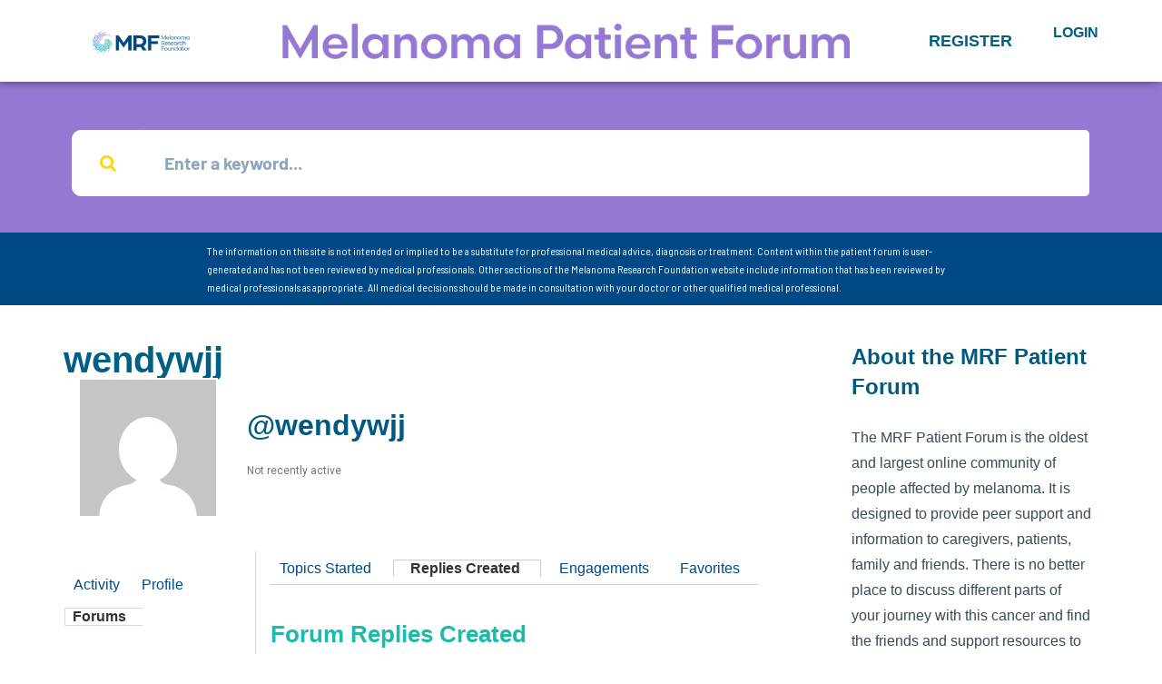

--- FILE ---
content_type: text/html; charset=UTF-8
request_url: https://forum.melanoma.org/user/wendywjj/forums/replies/
body_size: 20702
content:
<!DOCTYPE html>
<html lang="en-US">
<head>
	<meta charset="UTF-8">
	<meta name="viewport" content="width=device-width, initial-scale=1.0, viewport-fit=cover" />		<title>Replies Created &#8211; Forums &#8211; wendywjj &#8211; Melanoma Research Foundation</title>
<meta name='robots' content='max-image-preview:large' />
	<style>img:is([sizes="auto" i], [sizes^="auto," i]) { contain-intrinsic-size: 3000px 1500px }</style>
	<link rel='dns-prefetch' href='//fonts.googleapis.com' />
<link rel="alternate" type="application/rss+xml" title="Melanoma Research Foundation &raquo; Feed" href="https://forum.melanoma.org/feed/" />
<link rel="alternate" type="application/rss+xml" title="Melanoma Research Foundation &raquo; Comments Feed" href="https://forum.melanoma.org/comments/feed/" />
		<!-- This site uses the Google Analytics by MonsterInsights plugin v9.8.0 - Using Analytics tracking - https://www.monsterinsights.com/ -->
		<!-- Note: MonsterInsights is not currently configured on this site. The site owner needs to authenticate with Google Analytics in the MonsterInsights settings panel. -->
					<!-- No tracking code set -->
				<!-- / Google Analytics by MonsterInsights -->
		<script type="text/javascript">
/* <![CDATA[ */
window._wpemojiSettings = {"baseUrl":"https:\/\/s.w.org\/images\/core\/emoji\/15.0.3\/72x72\/","ext":".png","svgUrl":"https:\/\/s.w.org\/images\/core\/emoji\/15.0.3\/svg\/","svgExt":".svg","source":{"concatemoji":"https:\/\/forum.melanoma.org\/wp-includes\/js\/wp-emoji-release.min.js?ver=6.7.4"}};
/*! This file is auto-generated */
!function(i,n){var o,s,e;function c(e){try{var t={supportTests:e,timestamp:(new Date).valueOf()};sessionStorage.setItem(o,JSON.stringify(t))}catch(e){}}function p(e,t,n){e.clearRect(0,0,e.canvas.width,e.canvas.height),e.fillText(t,0,0);var t=new Uint32Array(e.getImageData(0,0,e.canvas.width,e.canvas.height).data),r=(e.clearRect(0,0,e.canvas.width,e.canvas.height),e.fillText(n,0,0),new Uint32Array(e.getImageData(0,0,e.canvas.width,e.canvas.height).data));return t.every(function(e,t){return e===r[t]})}function u(e,t,n){switch(t){case"flag":return n(e,"\ud83c\udff3\ufe0f\u200d\u26a7\ufe0f","\ud83c\udff3\ufe0f\u200b\u26a7\ufe0f")?!1:!n(e,"\ud83c\uddfa\ud83c\uddf3","\ud83c\uddfa\u200b\ud83c\uddf3")&&!n(e,"\ud83c\udff4\udb40\udc67\udb40\udc62\udb40\udc65\udb40\udc6e\udb40\udc67\udb40\udc7f","\ud83c\udff4\u200b\udb40\udc67\u200b\udb40\udc62\u200b\udb40\udc65\u200b\udb40\udc6e\u200b\udb40\udc67\u200b\udb40\udc7f");case"emoji":return!n(e,"\ud83d\udc26\u200d\u2b1b","\ud83d\udc26\u200b\u2b1b")}return!1}function f(e,t,n){var r="undefined"!=typeof WorkerGlobalScope&&self instanceof WorkerGlobalScope?new OffscreenCanvas(300,150):i.createElement("canvas"),a=r.getContext("2d",{willReadFrequently:!0}),o=(a.textBaseline="top",a.font="600 32px Arial",{});return e.forEach(function(e){o[e]=t(a,e,n)}),o}function t(e){var t=i.createElement("script");t.src=e,t.defer=!0,i.head.appendChild(t)}"undefined"!=typeof Promise&&(o="wpEmojiSettingsSupports",s=["flag","emoji"],n.supports={everything:!0,everythingExceptFlag:!0},e=new Promise(function(e){i.addEventListener("DOMContentLoaded",e,{once:!0})}),new Promise(function(t){var n=function(){try{var e=JSON.parse(sessionStorage.getItem(o));if("object"==typeof e&&"number"==typeof e.timestamp&&(new Date).valueOf()<e.timestamp+604800&&"object"==typeof e.supportTests)return e.supportTests}catch(e){}return null}();if(!n){if("undefined"!=typeof Worker&&"undefined"!=typeof OffscreenCanvas&&"undefined"!=typeof URL&&URL.createObjectURL&&"undefined"!=typeof Blob)try{var e="postMessage("+f.toString()+"("+[JSON.stringify(s),u.toString(),p.toString()].join(",")+"));",r=new Blob([e],{type:"text/javascript"}),a=new Worker(URL.createObjectURL(r),{name:"wpTestEmojiSupports"});return void(a.onmessage=function(e){c(n=e.data),a.terminate(),t(n)})}catch(e){}c(n=f(s,u,p))}t(n)}).then(function(e){for(var t in e)n.supports[t]=e[t],n.supports.everything=n.supports.everything&&n.supports[t],"flag"!==t&&(n.supports.everythingExceptFlag=n.supports.everythingExceptFlag&&n.supports[t]);n.supports.everythingExceptFlag=n.supports.everythingExceptFlag&&!n.supports.flag,n.DOMReady=!1,n.readyCallback=function(){n.DOMReady=!0}}).then(function(){return e}).then(function(){var e;n.supports.everything||(n.readyCallback(),(e=n.source||{}).concatemoji?t(e.concatemoji):e.wpemoji&&e.twemoji&&(t(e.twemoji),t(e.wpemoji)))}))}((window,document),window._wpemojiSettings);
/* ]]> */
</script>
<link rel='stylesheet' id='bdt-uikit-css' href='https://forum.melanoma.org/wp-content/plugins/bdthemes-element-pack/assets/css/bdt-uikit.css?ver=3.5.5' type='text/css' media='all' />
<link rel='stylesheet' id='element-pack-site-css' href='https://forum.melanoma.org/wp-content/plugins/bdthemes-element-pack/assets/css/element-pack-site.css?ver=5.5.0' type='text/css' media='all' />
<style id='wp-emoji-styles-inline-css' type='text/css'>

	img.wp-smiley, img.emoji {
		display: inline !important;
		border: none !important;
		box-shadow: none !important;
		height: 1em !important;
		width: 1em !important;
		margin: 0 0.07em !important;
		vertical-align: -0.1em !important;
		background: none !important;
		padding: 0 !important;
	}
</style>
<link rel='stylesheet' id='wp-block-library-css' href='https://forum.melanoma.org/wp-includes/css/dist/block-library/style.min.css?ver=6.7.4' type='text/css' media='all' />
<style id='bp-login-form-style-inline-css' type='text/css'>
.widget_bp_core_login_widget .bp-login-widget-user-avatar{float:left}.widget_bp_core_login_widget .bp-login-widget-user-links{margin-left:70px}#bp-login-widget-form label{display:block;font-weight:600;margin:15px 0 5px;width:auto}#bp-login-widget-form input[type=password],#bp-login-widget-form input[type=text]{background-color:#fafafa;border:1px solid #d6d6d6;border-radius:0;font:inherit;font-size:100%;padding:.5em;width:100%}#bp-login-widget-form .bp-login-widget-register-link,#bp-login-widget-form .login-submit{display:inline;width:-moz-fit-content;width:fit-content}#bp-login-widget-form .bp-login-widget-register-link{margin-left:1em}#bp-login-widget-form .bp-login-widget-register-link a{filter:invert(1)}#bp-login-widget-form .bp-login-widget-pwd-link{font-size:80%}

</style>
<style id='bp-primary-nav-style-inline-css' type='text/css'>
.buddypress_object_nav .bp-navs{background:#0000;clear:both;overflow:hidden}.buddypress_object_nav .bp-navs ul{margin:0;padding:0}.buddypress_object_nav .bp-navs ul li{list-style:none;margin:0}.buddypress_object_nav .bp-navs ul li a,.buddypress_object_nav .bp-navs ul li span{border:0;display:block;padding:5px 10px;text-decoration:none}.buddypress_object_nav .bp-navs ul li .count{background:#eaeaea;border:1px solid #ccc;border-radius:50%;color:#555;display:inline-block;font-size:12px;margin-left:2px;padding:3px 6px;text-align:center;vertical-align:middle}.buddypress_object_nav .bp-navs ul li a .count:empty{display:none}.buddypress_object_nav .bp-navs ul li.last select{max-width:185px}.buddypress_object_nav .bp-navs ul li.current a,.buddypress_object_nav .bp-navs ul li.selected a{color:#333;opacity:1}.buddypress_object_nav .bp-navs ul li.current a .count,.buddypress_object_nav .bp-navs ul li.selected a .count{background-color:#fff}.buddypress_object_nav .bp-navs ul li.dynamic a .count,.buddypress_object_nav .bp-navs ul li.dynamic.current a .count,.buddypress_object_nav .bp-navs ul li.dynamic.selected a .count{background-color:#5087e5;border:0;color:#fafafa}.buddypress_object_nav .bp-navs ul li.dynamic a:hover .count{background-color:#5087e5;border:0;color:#fff}.buddypress_object_nav .main-navs.dir-navs{margin-bottom:20px}.buddypress_object_nav .bp-navs.group-create-links ul li.current a{text-align:center}.buddypress_object_nav .bp-navs.group-create-links ul li:not(.current),.buddypress_object_nav .bp-navs.group-create-links ul li:not(.current) a{color:#767676}.buddypress_object_nav .bp-navs.group-create-links ul li:not(.current) a:focus,.buddypress_object_nav .bp-navs.group-create-links ul li:not(.current) a:hover{background:none;color:#555}.buddypress_object_nav .bp-navs.group-create-links ul li:not(.current) a[disabled]:focus,.buddypress_object_nav .bp-navs.group-create-links ul li:not(.current) a[disabled]:hover{color:#767676}

</style>
<style id='bp-member-style-inline-css' type='text/css'>
[data-type="bp/member"] input.components-placeholder__input{border:1px solid #757575;border-radius:2px;flex:1 1 auto;padding:6px 8px}.bp-block-member{position:relative}.bp-block-member .member-content{display:flex}.bp-block-member .user-nicename{display:block}.bp-block-member .user-nicename a{border:none;color:currentColor;text-decoration:none}.bp-block-member .bp-profile-button{width:100%}.bp-block-member .bp-profile-button a.button{bottom:10px;display:inline-block;margin:18px 0 0;position:absolute;right:0}.bp-block-member.has-cover .item-header-avatar,.bp-block-member.has-cover .member-content,.bp-block-member.has-cover .member-description{z-index:2}.bp-block-member.has-cover .member-content,.bp-block-member.has-cover .member-description{padding-top:75px}.bp-block-member.has-cover .bp-member-cover-image{background-color:#c5c5c5;background-position:top;background-repeat:no-repeat;background-size:cover;border:0;display:block;height:150px;left:0;margin:0;padding:0;position:absolute;top:0;width:100%;z-index:1}.bp-block-member img.avatar{height:auto;width:auto}.bp-block-member.avatar-none .item-header-avatar{display:none}.bp-block-member.avatar-none.has-cover{min-height:200px}.bp-block-member.avatar-full{min-height:150px}.bp-block-member.avatar-full .item-header-avatar{width:180px}.bp-block-member.avatar-thumb .member-content{align-items:center;min-height:50px}.bp-block-member.avatar-thumb .item-header-avatar{width:70px}.bp-block-member.avatar-full.has-cover{min-height:300px}.bp-block-member.avatar-full.has-cover .item-header-avatar{width:200px}.bp-block-member.avatar-full.has-cover img.avatar{background:#fffc;border:2px solid #fff;margin-left:20px}.bp-block-member.avatar-thumb.has-cover .item-header-avatar{padding-top:75px}.entry .entry-content .bp-block-member .user-nicename a{border:none;color:currentColor;text-decoration:none}

</style>
<style id='bp-members-style-inline-css' type='text/css'>
[data-type="bp/members"] .components-placeholder.is-appender{min-height:0}[data-type="bp/members"] .components-placeholder.is-appender .components-placeholder__label:empty{display:none}[data-type="bp/members"] .components-placeholder input.components-placeholder__input{border:1px solid #757575;border-radius:2px;flex:1 1 auto;padding:6px 8px}[data-type="bp/members"].avatar-none .member-description{width:calc(100% - 44px)}[data-type="bp/members"].avatar-full .member-description{width:calc(100% - 224px)}[data-type="bp/members"].avatar-thumb .member-description{width:calc(100% - 114px)}[data-type="bp/members"] .member-content{position:relative}[data-type="bp/members"] .member-content .is-right{position:absolute;right:2px;top:2px}[data-type="bp/members"] .columns-2 .member-content .member-description,[data-type="bp/members"] .columns-3 .member-content .member-description,[data-type="bp/members"] .columns-4 .member-content .member-description{padding-left:44px;width:calc(100% - 44px)}[data-type="bp/members"] .columns-3 .is-right{right:-10px}[data-type="bp/members"] .columns-4 .is-right{right:-50px}.bp-block-members.is-grid{display:flex;flex-wrap:wrap;padding:0}.bp-block-members.is-grid .member-content{margin:0 1.25em 1.25em 0;width:100%}@media(min-width:600px){.bp-block-members.columns-2 .member-content{width:calc(50% - .625em)}.bp-block-members.columns-2 .member-content:nth-child(2n){margin-right:0}.bp-block-members.columns-3 .member-content{width:calc(33.33333% - .83333em)}.bp-block-members.columns-3 .member-content:nth-child(3n){margin-right:0}.bp-block-members.columns-4 .member-content{width:calc(25% - .9375em)}.bp-block-members.columns-4 .member-content:nth-child(4n){margin-right:0}}.bp-block-members .member-content{display:flex;flex-direction:column;padding-bottom:1em;text-align:center}.bp-block-members .member-content .item-header-avatar,.bp-block-members .member-content .member-description{width:100%}.bp-block-members .member-content .item-header-avatar{margin:0 auto}.bp-block-members .member-content .item-header-avatar img.avatar{display:inline-block}@media(min-width:600px){.bp-block-members .member-content{flex-direction:row;text-align:left}.bp-block-members .member-content .item-header-avatar,.bp-block-members .member-content .member-description{width:auto}.bp-block-members .member-content .item-header-avatar{margin:0}}.bp-block-members .member-content .user-nicename{display:block}.bp-block-members .member-content .user-nicename a{border:none;color:currentColor;text-decoration:none}.bp-block-members .member-content time{color:#767676;display:block;font-size:80%}.bp-block-members.avatar-none .item-header-avatar{display:none}.bp-block-members.avatar-full{min-height:190px}.bp-block-members.avatar-full .item-header-avatar{width:180px}.bp-block-members.avatar-thumb .member-content{min-height:80px}.bp-block-members.avatar-thumb .item-header-avatar{width:70px}.bp-block-members.columns-2 .member-content,.bp-block-members.columns-3 .member-content,.bp-block-members.columns-4 .member-content{display:block;text-align:center}.bp-block-members.columns-2 .member-content .item-header-avatar,.bp-block-members.columns-3 .member-content .item-header-avatar,.bp-block-members.columns-4 .member-content .item-header-avatar{margin:0 auto}.bp-block-members img.avatar{height:auto;max-width:-moz-fit-content;max-width:fit-content;width:auto}.bp-block-members .member-content.has-activity{align-items:center}.bp-block-members .member-content.has-activity .item-header-avatar{padding-right:1em}.bp-block-members .member-content.has-activity .wp-block-quote{margin-bottom:0;text-align:left}.bp-block-members .member-content.has-activity .wp-block-quote cite a,.entry .entry-content .bp-block-members .user-nicename a{border:none;color:currentColor;text-decoration:none}

</style>
<style id='bp-dynamic-members-style-inline-css' type='text/css'>
.bp-dynamic-block-container .item-options{font-size:.5em;margin:0 0 1em;padding:1em 0}.bp-dynamic-block-container .item-options a.selected{font-weight:600}.bp-dynamic-block-container ul.item-list{list-style:none;margin:1em 0;padding-left:0}.bp-dynamic-block-container ul.item-list li{margin-bottom:1em}.bp-dynamic-block-container ul.item-list li:after,.bp-dynamic-block-container ul.item-list li:before{content:" ";display:table}.bp-dynamic-block-container ul.item-list li:after{clear:both}.bp-dynamic-block-container ul.item-list li .item-avatar{float:left;width:60px}.bp-dynamic-block-container ul.item-list li .item{margin-left:70px}

</style>
<style id='bp-online-members-style-inline-css' type='text/css'>
.widget_bp_core_whos_online_widget .avatar-block,[data-type="bp/online-members"] .avatar-block{display:flex;flex-flow:row wrap}.widget_bp_core_whos_online_widget .avatar-block img,[data-type="bp/online-members"] .avatar-block img{margin:.5em}

</style>
<style id='bp-active-members-style-inline-css' type='text/css'>
.widget_bp_core_recently_active_widget .avatar-block,[data-type="bp/active-members"] .avatar-block{display:flex;flex-flow:row wrap}.widget_bp_core_recently_active_widget .avatar-block img,[data-type="bp/active-members"] .avatar-block img{margin:.5em}

</style>
<style id='bp-latest-activities-style-inline-css' type='text/css'>
.bp-latest-activities .components-flex.components-select-control select[multiple]{height:auto;padding:0 8px}.bp-latest-activities .components-flex.components-select-control select[multiple]+.components-input-control__suffix svg{display:none}.bp-latest-activities-block a,.entry .entry-content .bp-latest-activities-block a{border:none;text-decoration:none}.bp-latest-activities-block .activity-list.item-list blockquote{border:none;padding:0}.bp-latest-activities-block .activity-list.item-list blockquote .activity-item:not(.mini){box-shadow:1px 0 4px #00000026;padding:0 1em;position:relative}.bp-latest-activities-block .activity-list.item-list blockquote .activity-item:not(.mini):after,.bp-latest-activities-block .activity-list.item-list blockquote .activity-item:not(.mini):before{border-color:#0000;border-style:solid;content:"";display:block;height:0;left:15px;position:absolute;width:0}.bp-latest-activities-block .activity-list.item-list blockquote .activity-item:not(.mini):before{border-top-color:#00000026;border-width:9px;bottom:-18px;left:14px}.bp-latest-activities-block .activity-list.item-list blockquote .activity-item:not(.mini):after{border-top-color:#fff;border-width:8px;bottom:-16px}.bp-latest-activities-block .activity-list.item-list blockquote .activity-item.mini .avatar{display:inline-block;height:20px;margin-right:2px;vertical-align:middle;width:20px}.bp-latest-activities-block .activity-list.item-list footer{align-items:center;display:flex}.bp-latest-activities-block .activity-list.item-list footer img.avatar{border:none;display:inline-block;margin-right:.5em}.bp-latest-activities-block .activity-list.item-list footer .activity-time-since{font-size:90%}.bp-latest-activities-block .widget-error{border-left:4px solid #0b80a4;box-shadow:1px 0 4px #00000026}.bp-latest-activities-block .widget-error p{padding:0 1em}

</style>
<style id='bp-sitewide-notices-style-inline-css' type='text/css'>
.bp-sitewide-notice-block .bp-screen-reader-text,[data-type="bp/sitewide-notices"] .bp-screen-reader-text{border:0;clip:rect(0 0 0 0);height:1px;margin:-1px;overflow:hidden;padding:0;position:absolute;width:1px;word-wrap:normal!important}.bp-sitewide-notice-block [data-bp-tooltip]:after,[data-type="bp/sitewide-notices"] [data-bp-tooltip]:after{background-color:#fff;border:1px solid #737373;border-radius:1px;box-shadow:4px 4px 8px #0003;color:#333;content:attr(data-bp-tooltip);display:none;font-family:Helvetica Neue,Helvetica,Arial,san-serif;font-size:12px;font-weight:400;letter-spacing:normal;line-height:1.25;max-width:200px;opacity:0;padding:5px 8px;pointer-events:none;position:absolute;text-shadow:none;text-transform:none;transform:translateZ(0);transition:all 1.5s ease;visibility:hidden;white-space:nowrap;word-wrap:break-word;z-index:100000}.bp-sitewide-notice-block .bp-tooltip:after,[data-type="bp/sitewide-notices"] .bp-tooltip:after{left:50%;margin-top:7px;top:110%;transform:translate(-50%)}.bp-sitewide-notice-block{border-left:4px solid #ff853c;padding-left:1em;position:relative}.bp-sitewide-notice-block h2:before{background:none;border:none}.bp-sitewide-notice-block .dismiss-notice{background-color:#0000;border:1px solid #ff853c;color:#ff853c;display:block;padding:.2em .5em;position:absolute;right:.5em;top:.5em;width:-moz-fit-content;width:fit-content}.bp-sitewide-notice-block .dismiss-notice:hover{background-color:#ff853c;color:#fff}

</style>
<style id='classic-theme-styles-inline-css' type='text/css'>
/*! This file is auto-generated */
.wp-block-button__link{color:#fff;background-color:#32373c;border-radius:9999px;box-shadow:none;text-decoration:none;padding:calc(.667em + 2px) calc(1.333em + 2px);font-size:1.125em}.wp-block-file__button{background:#32373c;color:#fff;text-decoration:none}
</style>
<style id='global-styles-inline-css' type='text/css'>
:root{--wp--preset--aspect-ratio--square: 1;--wp--preset--aspect-ratio--4-3: 4/3;--wp--preset--aspect-ratio--3-4: 3/4;--wp--preset--aspect-ratio--3-2: 3/2;--wp--preset--aspect-ratio--2-3: 2/3;--wp--preset--aspect-ratio--16-9: 16/9;--wp--preset--aspect-ratio--9-16: 9/16;--wp--preset--color--black: #000000;--wp--preset--color--cyan-bluish-gray: #abb8c3;--wp--preset--color--white: #ffffff;--wp--preset--color--pale-pink: #f78da7;--wp--preset--color--vivid-red: #cf2e2e;--wp--preset--color--luminous-vivid-orange: #ff6900;--wp--preset--color--luminous-vivid-amber: #fcb900;--wp--preset--color--light-green-cyan: #7bdcb5;--wp--preset--color--vivid-green-cyan: #00d084;--wp--preset--color--pale-cyan-blue: #8ed1fc;--wp--preset--color--vivid-cyan-blue: #0693e3;--wp--preset--color--vivid-purple: #9b51e0;--wp--preset--gradient--vivid-cyan-blue-to-vivid-purple: linear-gradient(135deg,rgba(6,147,227,1) 0%,rgb(155,81,224) 100%);--wp--preset--gradient--light-green-cyan-to-vivid-green-cyan: linear-gradient(135deg,rgb(122,220,180) 0%,rgb(0,208,130) 100%);--wp--preset--gradient--luminous-vivid-amber-to-luminous-vivid-orange: linear-gradient(135deg,rgba(252,185,0,1) 0%,rgba(255,105,0,1) 100%);--wp--preset--gradient--luminous-vivid-orange-to-vivid-red: linear-gradient(135deg,rgba(255,105,0,1) 0%,rgb(207,46,46) 100%);--wp--preset--gradient--very-light-gray-to-cyan-bluish-gray: linear-gradient(135deg,rgb(238,238,238) 0%,rgb(169,184,195) 100%);--wp--preset--gradient--cool-to-warm-spectrum: linear-gradient(135deg,rgb(74,234,220) 0%,rgb(151,120,209) 20%,rgb(207,42,186) 40%,rgb(238,44,130) 60%,rgb(251,105,98) 80%,rgb(254,248,76) 100%);--wp--preset--gradient--blush-light-purple: linear-gradient(135deg,rgb(255,206,236) 0%,rgb(152,150,240) 100%);--wp--preset--gradient--blush-bordeaux: linear-gradient(135deg,rgb(254,205,165) 0%,rgb(254,45,45) 50%,rgb(107,0,62) 100%);--wp--preset--gradient--luminous-dusk: linear-gradient(135deg,rgb(255,203,112) 0%,rgb(199,81,192) 50%,rgb(65,88,208) 100%);--wp--preset--gradient--pale-ocean: linear-gradient(135deg,rgb(255,245,203) 0%,rgb(182,227,212) 50%,rgb(51,167,181) 100%);--wp--preset--gradient--electric-grass: linear-gradient(135deg,rgb(202,248,128) 0%,rgb(113,206,126) 100%);--wp--preset--gradient--midnight: linear-gradient(135deg,rgb(2,3,129) 0%,rgb(40,116,252) 100%);--wp--preset--font-size--small: 13px;--wp--preset--font-size--medium: 20px;--wp--preset--font-size--large: 36px;--wp--preset--font-size--x-large: 42px;--wp--preset--spacing--20: 0.44rem;--wp--preset--spacing--30: 0.67rem;--wp--preset--spacing--40: 1rem;--wp--preset--spacing--50: 1.5rem;--wp--preset--spacing--60: 2.25rem;--wp--preset--spacing--70: 3.38rem;--wp--preset--spacing--80: 5.06rem;--wp--preset--shadow--natural: 6px 6px 9px rgba(0, 0, 0, 0.2);--wp--preset--shadow--deep: 12px 12px 50px rgba(0, 0, 0, 0.4);--wp--preset--shadow--sharp: 6px 6px 0px rgba(0, 0, 0, 0.2);--wp--preset--shadow--outlined: 6px 6px 0px -3px rgba(255, 255, 255, 1), 6px 6px rgba(0, 0, 0, 1);--wp--preset--shadow--crisp: 6px 6px 0px rgba(0, 0, 0, 1);}:where(.is-layout-flex){gap: 0.5em;}:where(.is-layout-grid){gap: 0.5em;}body .is-layout-flex{display: flex;}.is-layout-flex{flex-wrap: wrap;align-items: center;}.is-layout-flex > :is(*, div){margin: 0;}body .is-layout-grid{display: grid;}.is-layout-grid > :is(*, div){margin: 0;}:where(.wp-block-columns.is-layout-flex){gap: 2em;}:where(.wp-block-columns.is-layout-grid){gap: 2em;}:where(.wp-block-post-template.is-layout-flex){gap: 1.25em;}:where(.wp-block-post-template.is-layout-grid){gap: 1.25em;}.has-black-color{color: var(--wp--preset--color--black) !important;}.has-cyan-bluish-gray-color{color: var(--wp--preset--color--cyan-bluish-gray) !important;}.has-white-color{color: var(--wp--preset--color--white) !important;}.has-pale-pink-color{color: var(--wp--preset--color--pale-pink) !important;}.has-vivid-red-color{color: var(--wp--preset--color--vivid-red) !important;}.has-luminous-vivid-orange-color{color: var(--wp--preset--color--luminous-vivid-orange) !important;}.has-luminous-vivid-amber-color{color: var(--wp--preset--color--luminous-vivid-amber) !important;}.has-light-green-cyan-color{color: var(--wp--preset--color--light-green-cyan) !important;}.has-vivid-green-cyan-color{color: var(--wp--preset--color--vivid-green-cyan) !important;}.has-pale-cyan-blue-color{color: var(--wp--preset--color--pale-cyan-blue) !important;}.has-vivid-cyan-blue-color{color: var(--wp--preset--color--vivid-cyan-blue) !important;}.has-vivid-purple-color{color: var(--wp--preset--color--vivid-purple) !important;}.has-black-background-color{background-color: var(--wp--preset--color--black) !important;}.has-cyan-bluish-gray-background-color{background-color: var(--wp--preset--color--cyan-bluish-gray) !important;}.has-white-background-color{background-color: var(--wp--preset--color--white) !important;}.has-pale-pink-background-color{background-color: var(--wp--preset--color--pale-pink) !important;}.has-vivid-red-background-color{background-color: var(--wp--preset--color--vivid-red) !important;}.has-luminous-vivid-orange-background-color{background-color: var(--wp--preset--color--luminous-vivid-orange) !important;}.has-luminous-vivid-amber-background-color{background-color: var(--wp--preset--color--luminous-vivid-amber) !important;}.has-light-green-cyan-background-color{background-color: var(--wp--preset--color--light-green-cyan) !important;}.has-vivid-green-cyan-background-color{background-color: var(--wp--preset--color--vivid-green-cyan) !important;}.has-pale-cyan-blue-background-color{background-color: var(--wp--preset--color--pale-cyan-blue) !important;}.has-vivid-cyan-blue-background-color{background-color: var(--wp--preset--color--vivid-cyan-blue) !important;}.has-vivid-purple-background-color{background-color: var(--wp--preset--color--vivid-purple) !important;}.has-black-border-color{border-color: var(--wp--preset--color--black) !important;}.has-cyan-bluish-gray-border-color{border-color: var(--wp--preset--color--cyan-bluish-gray) !important;}.has-white-border-color{border-color: var(--wp--preset--color--white) !important;}.has-pale-pink-border-color{border-color: var(--wp--preset--color--pale-pink) !important;}.has-vivid-red-border-color{border-color: var(--wp--preset--color--vivid-red) !important;}.has-luminous-vivid-orange-border-color{border-color: var(--wp--preset--color--luminous-vivid-orange) !important;}.has-luminous-vivid-amber-border-color{border-color: var(--wp--preset--color--luminous-vivid-amber) !important;}.has-light-green-cyan-border-color{border-color: var(--wp--preset--color--light-green-cyan) !important;}.has-vivid-green-cyan-border-color{border-color: var(--wp--preset--color--vivid-green-cyan) !important;}.has-pale-cyan-blue-border-color{border-color: var(--wp--preset--color--pale-cyan-blue) !important;}.has-vivid-cyan-blue-border-color{border-color: var(--wp--preset--color--vivid-cyan-blue) !important;}.has-vivid-purple-border-color{border-color: var(--wp--preset--color--vivid-purple) !important;}.has-vivid-cyan-blue-to-vivid-purple-gradient-background{background: var(--wp--preset--gradient--vivid-cyan-blue-to-vivid-purple) !important;}.has-light-green-cyan-to-vivid-green-cyan-gradient-background{background: var(--wp--preset--gradient--light-green-cyan-to-vivid-green-cyan) !important;}.has-luminous-vivid-amber-to-luminous-vivid-orange-gradient-background{background: var(--wp--preset--gradient--luminous-vivid-amber-to-luminous-vivid-orange) !important;}.has-luminous-vivid-orange-to-vivid-red-gradient-background{background: var(--wp--preset--gradient--luminous-vivid-orange-to-vivid-red) !important;}.has-very-light-gray-to-cyan-bluish-gray-gradient-background{background: var(--wp--preset--gradient--very-light-gray-to-cyan-bluish-gray) !important;}.has-cool-to-warm-spectrum-gradient-background{background: var(--wp--preset--gradient--cool-to-warm-spectrum) !important;}.has-blush-light-purple-gradient-background{background: var(--wp--preset--gradient--blush-light-purple) !important;}.has-blush-bordeaux-gradient-background{background: var(--wp--preset--gradient--blush-bordeaux) !important;}.has-luminous-dusk-gradient-background{background: var(--wp--preset--gradient--luminous-dusk) !important;}.has-pale-ocean-gradient-background{background: var(--wp--preset--gradient--pale-ocean) !important;}.has-electric-grass-gradient-background{background: var(--wp--preset--gradient--electric-grass) !important;}.has-midnight-gradient-background{background: var(--wp--preset--gradient--midnight) !important;}.has-small-font-size{font-size: var(--wp--preset--font-size--small) !important;}.has-medium-font-size{font-size: var(--wp--preset--font-size--medium) !important;}.has-large-font-size{font-size: var(--wp--preset--font-size--large) !important;}.has-x-large-font-size{font-size: var(--wp--preset--font-size--x-large) !important;}
:where(.wp-block-post-template.is-layout-flex){gap: 1.25em;}:where(.wp-block-post-template.is-layout-grid){gap: 1.25em;}
:where(.wp-block-columns.is-layout-flex){gap: 2em;}:where(.wp-block-columns.is-layout-grid){gap: 2em;}
:root :where(.wp-block-pullquote){font-size: 1.5em;line-height: 1.6;}
</style>
<link rel='stylesheet' id='bbp-default-css' href='https://forum.melanoma.org/wp-content/themes/disputo/css/bbpress.min.css?ver=2.6.14' type='text/css' media='all' />
<link rel='stylesheet' id='dashicons-css' href='https://forum.melanoma.org/wp-includes/css/dashicons.min.css?ver=6.7.4' type='text/css' media='all' />
<link rel='stylesheet' id='bp-tooltips-css' href='https://forum.melanoma.org/wp-content/plugins/buddypress/bp-templates/bp-nouveau/css/bp-tooltips.min.css?ver=14.3.4' type='text/css' media='all' />
<link rel='stylesheet' id='bp-nouveau-css' href='https://forum.melanoma.org/wp-content/plugins/buddypress/bp-templates/bp-nouveau/css/buddypress.min.css?ver=14.3.4' type='text/css' media='screen' />
<style id='bp-nouveau-inline-css' type='text/css'>

		/* Cover image */
		#buddypress #item-header-cover-image {
			min-height: 225px;
			margin-bottom: 1em;
		}

		#buddypress #item-header-cover-image:after {
			clear: both;
			content: "";
			display: table;
		}

		#buddypress #header-cover-image {
			height: 225px;
			background-image: url(  );
		}

		#buddypress #create-group-form #header-cover-image {
			position: relative;
			margin: 1em 0;
		}

		.bp-user #buddypress #item-header {
			padding-top: 0;
		}

		#buddypress #item-header-cover-image #item-header-avatar {
			margin-top: 145px;
			float: left;
			overflow: visible;
			width:auto;
		}

		#buddypress div#item-header #item-header-cover-image #item-header-content {
			clear: both;
			float: left;
			margin-left: 170px;
			margin-top: -140px;
			width:auto;
		}

		body.single-item.groups #buddypress div#item-header #item-header-cover-image #item-header-content,
		body.single-item.groups #buddypress div#item-header #item-header-cover-image #item-actions {
			margin-top: 225px;
			margin-left: 0;
			clear: none;
			max-width: 50%;
		}

		body.single-item.groups #buddypress div#item-header #item-header-cover-image #item-actions {
			padding-top: 20px;
			max-width: 20%;
		}

		

		#buddypress div#item-header-cover-image h2 a,
		#buddypress div#item-header-cover-image h2 {
			color: #FFF;
			text-rendering: optimizelegibility;
			text-shadow: 0px 0px 3px rgba( 0, 0, 0, 0.8 );
			margin: 0 0 .6em;
			font-size:200%;
		}

		#buddypress #item-header-cover-image #item-header-avatar img.avatar {
			border: solid 2px #FFF;
			background: rgba( 255, 255, 255, 0.8 );
		}

		#buddypress #item-header-cover-image #item-header-avatar a {
			border: none;
			text-decoration: none;
		}

		#buddypress #item-header-cover-image #item-buttons {
			margin: 0 0 10px;
			padding: 0 0 5px;
		}

		#buddypress #item-header-cover-image #item-buttons:after {
			clear: both;
			content: "";
			display: table;
		}

		@media screen and (max-width: 782px) {
			#buddypress #item-header-cover-image #item-header-avatar,
			.bp-user #buddypress #item-header #item-header-cover-image #item-header-avatar,
			#buddypress div#item-header #item-header-cover-image #item-header-content {
				width:100%;
				text-align:center;
			}

			#buddypress #item-header-cover-image #item-header-avatar a {
				display:inline-block;
			}

			#buddypress #item-header-cover-image #item-header-avatar img {
				margin:0;
			}

			#buddypress div#item-header #item-header-cover-image #item-header-content,
			body.single-item.groups #buddypress div#item-header #item-header-cover-image #item-header-content,
			body.single-item.groups #buddypress div#item-header #item-header-cover-image #item-actions {
				margin:0;
			}

			body.single-item.groups #buddypress div#item-header #item-header-cover-image #item-header-content,
			body.single-item.groups #buddypress div#item-header #item-header-cover-image #item-actions {
				max-width: 100%;
			}

			#buddypress div#item-header-cover-image h2 a,
			#buddypress div#item-header-cover-image h2 {
				color: inherit;
				text-shadow: none;
				margin:25px 0 0;
				font-size:200%;
			}

			#buddypress #item-header-cover-image #item-buttons div {
				float:none;
				display:inline-block;
			}

			#buddypress #item-header-cover-image #item-buttons:before {
				content:"";
			}

			#buddypress #item-header-cover-image #item-buttons {
				margin: 5px 0;
			}
		}
	
</style>
<link rel='stylesheet' id='bp-nouveau-priority-nav-css' href='https://forum.melanoma.org/wp-content/plugins/buddypress/bp-templates/bp-nouveau/css/priority-nav.min.css?ver=14.3.4' type='text/css' media='screen' />
<link rel='stylesheet' id='disputo-cpt-styles-css' href='https://forum.melanoma.org/wp-content/plugins/disputo-features/css/style.css?ver=1.0' type='text/css' media='all' />
<link rel='stylesheet' id='disputo-share-css' href='https://forum.melanoma.org/wp-content/plugins/disputo-features/css/rrssb.css?ver=1.0.0' type='text/css' media='all' />
<link rel='stylesheet' id='wp-terms-popup-css' href='https://forum.melanoma.org/wp-content/plugins/wp-terms-popup/public/css/wp-terms-popup-public.css?ver=2.10.0' type='text/css' media='all' />
<link rel='stylesheet' id='hide-admin-bar-based-on-user-roles-css' href='https://forum.melanoma.org/wp-content/plugins/hide-admin-bar-based-on-user-roles/public/css/hide-admin-bar-based-on-user-roles-public.css?ver=6.0.4' type='text/css' media='all' />
<link rel='stylesheet' id='disputo-bootstrap-css' href='https://forum.melanoma.org/wp-content/themes/disputo/css/bootstrap.css?ver=4.0.0' type='text/css' media='all' />
<link rel='stylesheet' id='disputo-style-css' href='https://forum.melanoma.org/wp-content/themes/disputo/style.css?ver=6.7.4' type='text/css' media='all' />
<style id='disputo-style-inline-css' type='text/css'>
@media only screen and (max-width: 991px) {.navbar-brand img { max-width: 199px;}}.dropdown-menu{ min-width:13em;}#disputo-page-title-img {background-color:#ffffff;}@media only screen and (max-width: 991px) {#disputo-main-menu{background: #ffffff;}}.dropdown-menu {background:#ffffff;}@media only screen and (min-width: 992px) {#disputo-main-menu > ul > li:hover:before,#disputo-main-menu > ul > li.disputo-active-menu-item:before {background:#ffffff;}}@media only screen and (max-width: 991px) {#disputo-main-menu{background:#ffffff;}}#disputo-page-title-overlay {background:rgba(255,255,255,0.7);background: -webkit-linear-gradient(to right, rgba(255,255,255,0.7), #ffffff);background: linear-gradient(to right, rgba(255,255,255,0.7), #ffffff);}#disputo-header-search input[type="text"]::placeholder,#disputo-header-search input[type="text"],#disputo-header-search input[type="text"]:focus {color:#1dbaac;}
</style>
<link rel='stylesheet' id='disputo-font-css' href='//fonts.googleapis.com/css?family=Lato%3A400%2C400i%2C700&#038;subset=latin-ext&#038;ver=6.7.4' type='text/css' media='all' />
<link rel='stylesheet' id='fontawesome-css' href='https://forum.melanoma.org/wp-content/themes/disputo/css/fontawesome.css?ver=1.0.0' type='text/css' media='all' />
<link rel='stylesheet' id='slick-css' href='https://forum.melanoma.org/wp-content/themes/disputo/css/slick.css?ver=1.8.0' type='text/css' media='all' />
<link rel='stylesheet' id='elementor-icons-css' href='https://forum.melanoma.org/wp-content/plugins/elementor/assets/lib/eicons/css/elementor-icons.min.css?ver=5.11.0' type='text/css' media='all' />
<link rel='stylesheet' id='elementor-animations-css' href='https://forum.melanoma.org/wp-content/plugins/elementor/assets/lib/animations/animations.min.css?ver=3.1.4' type='text/css' media='all' />
<link rel='stylesheet' id='elementor-frontend-legacy-css' href='https://forum.melanoma.org/wp-content/plugins/elementor/assets/css/frontend-legacy.min.css?ver=3.1.4' type='text/css' media='all' />
<link rel='stylesheet' id='elementor-frontend-css' href='https://forum.melanoma.org/wp-content/plugins/elementor/assets/css/frontend.min.css?ver=3.1.4' type='text/css' media='all' />
<link rel='stylesheet' id='elementor-post-254588-css' href='https://forum.melanoma.org/wp-content/uploads/elementor/css/post-254588.css?ver=1753374421' type='text/css' media='all' />
<link rel='stylesheet' id='elementor-pro-css' href='https://forum.melanoma.org/wp-content/plugins/elementor-pro/assets/css/frontend.min.css?ver=3.0.5' type='text/css' media='all' />
<link rel='stylesheet' id='elementor-global-css' href='https://forum.melanoma.org/wp-content/uploads/elementor/css/global.css?ver=1753374421' type='text/css' media='all' />
<link rel='stylesheet' id='elementor-post-254691-css' href='https://forum.melanoma.org/wp-content/uploads/elementor/css/post-254691.css?ver=1753375764' type='text/css' media='all' />
<link rel='stylesheet' id='elementor-post-254689-css' href='https://forum.melanoma.org/wp-content/uploads/elementor/css/post-254689.css?ver=1753374421' type='text/css' media='all' />
<link rel='stylesheet' id='child-style-css' href='https://forum.melanoma.org/wp-content/themes/disputo-child/style.css?ver=1.0' type='text/css' media='all' />
<link rel='stylesheet' id='google-fonts-1-css' href='https://fonts.googleapis.com/css?family=Roboto%3A100%2C100italic%2C200%2C200italic%2C300%2C300italic%2C400%2C400italic%2C500%2C500italic%2C600%2C600italic%2C700%2C700italic%2C800%2C800italic%2C900%2C900italic%7CRoboto+Slab%3A100%2C100italic%2C200%2C200italic%2C300%2C300italic%2C400%2C400italic%2C500%2C500italic%2C600%2C600italic%2C700%2C700italic%2C800%2C800italic%2C900%2C900italic%7CBarlow%3A100%2C100italic%2C200%2C200italic%2C300%2C300italic%2C400%2C400italic%2C500%2C500italic%2C600%2C600italic%2C700%2C700italic%2C800%2C800italic%2C900%2C900italic%7CMerriweather%3A100%2C100italic%2C200%2C200italic%2C300%2C300italic%2C400%2C400italic%2C500%2C500italic%2C600%2C600italic%2C700%2C700italic%2C800%2C800italic%2C900%2C900italic%7CBarlow+Semi+Condensed%3A100%2C100italic%2C200%2C200italic%2C300%2C300italic%2C400%2C400italic%2C500%2C500italic%2C600%2C600italic%2C700%2C700italic%2C800%2C800italic%2C900%2C900italic&#038;ver=6.7.4' type='text/css' media='all' />
<script type="text/javascript" src="https://forum.melanoma.org/wp-includes/js/jquery/jquery.min.js?ver=3.7.1" id="jquery-core-js"></script>
<script type="text/javascript" src="https://forum.melanoma.org/wp-includes/js/jquery/jquery-migrate.min.js?ver=3.4.1" id="jquery-migrate-js"></script>
<script type="text/javascript" src="https://forum.melanoma.org/wp-content/plugins/buddypress/bp-core/js/jquery-query.min.js?ver=14.3.4" id="bp-jquery-query-js"></script>
<script type="text/javascript" src="https://forum.melanoma.org/wp-content/plugins/buddypress/bp-core/js/vendor/jquery-cookie.min.js?ver=14.3.4" id="bp-jquery-cookie-js"></script>
<script type="text/javascript" src="https://forum.melanoma.org/wp-content/plugins/buddypress/bp-core/js/vendor/jquery-scroll-to.min.js?ver=14.3.4" id="bp-jquery-scroll-to-js"></script>
<script type="text/javascript" src="https://forum.melanoma.org/wp-content/plugins/disputo-features/js/rrssb.min.js?ver=1.0.0" id="disputo-share-js"></script>
<script type="text/javascript" id="wp-terms-popup-ajax-js-extra">
/* <![CDATA[ */
var wptp_ajax_object = {"ajaxurl":"https:\/\/forum.melanoma.org\/wp-admin\/admin-ajax.php","ajax_nonce":"d8d079774b"};
/* ]]> */
</script>
<script type="text/javascript" src="https://forum.melanoma.org/wp-content/plugins/wp-terms-popup/public/js/wp-terms-popup-ajaxhandler.js?ver=2.10.0" id="wp-terms-popup-ajax-js"></script>
<script type="text/javascript" src="https://forum.melanoma.org/wp-content/plugins/hide-admin-bar-based-on-user-roles/public/js/hide-admin-bar-based-on-user-roles-public.js?ver=6.0.4" id="hide-admin-bar-based-on-user-roles-js"></script>
<!--[if lt IE 9]>
<script type="text/javascript" src="https://forum.melanoma.org/wp-content/themes/disputo/js/html5.js?ver=3.7.0" id="html5shiv-js"></script>
<![endif]-->
<link rel="https://api.w.org/" href="https://forum.melanoma.org/wp-json/" /><link rel="alternate" title="JSON" type="application/json" href="https://forum.melanoma.org/wp-json/wp/v2/buddypress/254909" /><link rel="EditURI" type="application/rsd+xml" title="RSD" href="https://forum.melanoma.org/xmlrpc.php?rsd" />
<meta name="generator" content="WordPress 6.7.4" />
<link rel='shortlink' href='https://forum.melanoma.org/?p=254909' />
<link rel="alternate" title="oEmbed (JSON)" type="application/json+oembed" href="https://forum.melanoma.org/wp-json/oembed/1.0/embed?url" />
<link rel="alternate" title="oEmbed (XML)" type="text/xml+oembed" href="https://forum.melanoma.org/wp-json/oembed/1.0/embed?url&#038;format=xml" />

	<script type="text/javascript">var ajaxurl = 'https://forum.melanoma.org/wp-admin/admin-ajax.php';</script>

<!-- start Simple Custom CSS and JS -->
<style type="text/css">
.sticky-header .elementor-image img {
	max-height: 40px !important;
}

.elementor-254691 .elementor-element.elementor-element-4e30faa {
	bottom: 0 !important;
}

div#disputo-top-bar-login {
	margin-top: 3px;
}

@supports selector(:nth-child(1 of x)) {
	div#disputo-top-bar-login {
		margin-top: 23px;
	}
}

#disputo-main-menu-wrapper {
	min-height: 50px;
    height: 50px;
}

h1, h2, h3, h4, h5, h6, p, li, a {
	font-family: "scandia-web", sans-serif !important;
}
  
input::placeholder {
  color: #90a7bb !important;
}

.elementor-element-f0418d5 {
  display: none !important;
}

#donate,
#events,
#helpfulLinks,
#subscribe{
  margin-bottom: 25px;
}

.helpfulLink {
    color: #1dbaac;
    text-decoration: underline !important;
    line-height: 18px;
    letter-spacing: 0 !important;
    padding: 0 !important;
    margin: 0 !important;
    font-weight: 500;
    text-align: center !important;
}

.helpfulLink:hover {
    color: #025980;
}

.elementor-254333 .elementor-element.elementor-element-3f66657 > .elementor-element-populated {
    padding: 0;
}

.bbp-author-name {
  color: #90a7bb !important;
}

.btnDonate {
  width: 175px;
  height: 40px !important;
  margin: 0px 49px 15px 0;
  padding-top: 5px;
  border-radius: 20px;
  background-color: #9578d3;
  display: inline-block;
  margin-left: auto;
  margin-right: auto;
  color: white !important;
  font-weight: 600;
  text-align: center;
}

#helpfulLink {
  margin-top: 15px;
}

.navResources {
  color: #0d3d51 !important;
  text-decoration: underline !important;
}

.elementor-element.elementor-element-24ef500 {
  margin-bottom: 50px;
}

.elementor-254333 .elementor-element.elementor-element-9901039 > .elementor-element-populated {
  padding-left: 15px !important;
  padding-right: 15px !important;
}

.eventHead {
  padding-top: 15px;
  font-size: 14px;
  font-weight: bold;
  color: #025980;
  margin-bottom: 0 !important;
}

.eventCity { 
  color: #063a4d;
  font-size: 12px;
  margin-bottom: 0 !important;
}

.eventDate {
  font-size: 13px;
  margin-bottom: 0 !important;
  color: #1dbaac;
}

.btnKF {
  color: #ffffff !important;
  background-color: #00a390;
  height: 40px !important;
  width: 175px !important;
  border-radius: 20px !important;
  display: inline-block;
  text-align: center;
  padding-top: 5px;
  font-weight: 600;
  margin-top: 30px;
}


#buddypress #item-header-cover-image #item-header-avatar {
    margin-top: 0;
}

#header-cover-image {
    visibility: collapse;
}

#buddypress div#item-header-cover-image h2 {
    color: #005980;
    text-shadow: none !important;
}

.profile-edit > .field_1 {
    width: 50%;
    float: right !important;
    margin-top: 0 !important;
    height: 200px;
}

.profile-edit > .field_3 {
    width: 50% !important;
    margin-top: 0 !important;
    height: 200px;
}

.profile-edit > .field_18 {
    width: 50% !important;
    float: right !important;
    margin-top: 0 !important;
}

.profile-edit > .field_31 {
    width: 50% !important;
    margin-top: 0 !important;
}

.profile-edit > .field_113 {
    width: 50% !important;
    float: right !important;
    margin-top: 0 !important;
}

.profile-edit > .field_119 {
    width: 50% !important;
    margin-top: 0 !important;
}

.page-id-254355 .field_1 {
    width: 100%;
    float: none !important;
    margin-top: 0 !important;
    height: 200px;
}

.page-id-254355 .field_3 {
    width: 100% !important;
    margin-top: 0 !important;
    height: 125px;
}

.page-id-254355 .field_18 {
    width: 100% !important;
    float: none !important;
    margin-top: 0 !important;
}

.page-id-254355 .field_31 {
    width: 100% !important;
    margin-top: 0 !important;
}

.page-id-254355 .field_113 {
    width: 100% !important;
    float: none !important;
    margin-top: 0 !important;
}

.page-id-254355 .field_119 {
    width: 100% !important;
    margin-top: 0 !important;
}

.member-header-actions {
    padding-left: 0 !important;
    margin-left: 0 !important;
}

.register-page .signup-form .editfield {
    margin: 15px 0;
    width: 100% !important;
    float: none !important;
}

#cover-image-container {
  height: 0;
}

#buddypress #item-header-cover-image {
  	min-height: 0 !important;
  	margin-bottom: 0 !important;
}

#change-cover-image-personal-li {
  display: none;
}

.forum-titles {
  color: #9578d3 !important;
}

.elementor-254333 .elementor-element.elementor-element-d88e94c .elementor-icon {
  margin-top: 0 !important;
}

.elementor-254333 .elementor-element.elementor-element-f68ad07 .elementor-button {
  background-color: #9578d3;
}

.elementor-254333 .elementor-element.elementor-element-9b06fed .elementor-button {
  background-color: #009ade;
}

.elementor-kit-254588 a {
  color: #004987;
}

.elementor-254691 .elementor-element.elementor-element-933ef7a:not(.elementor-motion-effects-element-type-background) {
  background-image: none !important;
  background-color: #9578d3;
}

.elementor-254333 .elementor-element.elementor-element-8c24c79:not(.elementor-motion-effects-element-type-background) > .elementor-column-wrap,
.elementor-254333 .elementor-element.elementor-element-5c2dde7:not(.elementor-motion-effects-element-type-background) > .elementor-column-wrap,
.elementor-254691 .elementor-element.elementor-element-331963b:not(.elementor-motion-effects-element-type-background) > .elementor-column-wrap,
.elementor-254691 .elementor-element.elementor-element-e999ec4:not(.elementor-motion-effects-element-type-background) {
  background-color: #004987;
}

.bbp-header > ul {
    background: #f4f1fb !important;
}

.elementor-254333 .elementor-element.elementor-element-efa8549 .elementor-heading-title,
.elementor-254333 .elementor-element.elementor-element-c384b23 .elementor-heading-title {
  color: white;
}</style>
<!-- end Simple Custom CSS and JS -->
<!-- start Simple Custom CSS and JS -->
<script type="text/javascript">
jQuery(document).ready(function( $ ) {
  // Wrap every .img in a div
  // 1. For all items with class .img...
  // 2. Wrap them in a div
  $(".mycred-badge-image").wrap('<div class="alt-wrap"/>');

// Add alt text after each .img
  // 1. For all items with class .img...
  // 2. Run a function for each of them...
  // 3. To add a p element after it
  // 5. Containing that element's alt text
  $(".mycred-badge-image").each(function() {
    $(this).after('<p class="alt">' + $(this).attr('alt') + '</p>');
  })

// CSS shows/hides the alt text on hover});
});
</script>
<!-- end Simple Custom CSS and JS -->
<style type="text/css">.recentcomments a{display:inline !important;padding:0 !important;margin:0 !important;}</style>	<link rel="alternate" type="application/rss+xml" title="Melanoma Research Foundation | wendywjj | Activity RSS Feed" href="" />
	
	<link rel="alternate" type="application/rss+xml" title="Melanoma Research Foundation | Site Wide Activity RSS Feed" href="https://forum.melanoma.org/activity/feed/" />

<link rel='canonical' href='https://forum.melanoma.org/user/wendywjj/forums/replies/' />
<link rel="icon" href="https://forum.melanoma.org/wp-content/uploads/2020/10/MRF_2024-Logo_Color-1-r45pugzws4apaqhtfqoscp9ioyy258d4018g665nss-150x70.png" sizes="32x32" />
<link rel="icon" href="https://forum.melanoma.org/wp-content/uploads/2020/10/MRF_2024-Logo_Color-1-r45pugzws4apaqhtfqoscp9ioyy258d4018g665nss.png" sizes="192x192" />
<link rel="apple-touch-icon" href="https://forum.melanoma.org/wp-content/uploads/2020/10/MRF_2024-Logo_Color-1-r45pugzws4apaqhtfqoscp9ioyy258d4018g665nss.png" />
<meta name="msapplication-TileImage" content="https://forum.melanoma.org/wp-content/uploads/2020/10/MRF_2024-Logo_Color-1-r45pugzws4apaqhtfqoscp9ioyy258d4018g665nss.png" />
		<style type="text/css" id="wp-custom-css">
			.elementor-widget-image .elementor-image>a img[src$=".svg"], .elementor-widget-image .elementor-image figure>a img[src$=".svg"] {
    width: 368px;
}

.disputo-page-title {
    background: url("/wp-content/uploads/2020/10/Rectangle.jpg") no-repeat top;
	  background-size: cover;
}
.the-badge {
    display: inline;
    margin: 15px;
}

.elementor-element-24b24fba svg.bdt-svg {
    max-height: 70px;
}

.form-control {
	border-radius: 0px 5px 5px 0px !important;
}

.public .badge-on-profile{
	display: none;
}

.elementor-254333 .elementor-element.elementor-element-b33c90f .bdt-accordion .bdt-accordion-item .bdt-accordion-title {
    border-radius: 50px 50px 50px 50px;
    overflow: hidden;
}

.page-id-254333 .disputo-page-title {
    display: none;
}
#disputo-header-btns {
    display: flex;
    margin: auto;
}

.bbp-template-notice.info {
    display: none;
}

.page-id-254333 .bdt-accordion-item  {
width:150px!important;
}

.page-id-254333 .bdt-accordion-item.bdt-open {
width:100%!important;
}

.page-id-254333 .bdt-accordion-item {
	margin: auto;
}

a.disputo-popover {
    display: none;
}

a#disputo-top-bar-btn {
    background-color: #fff;
    color: #005F85;
    border: none;
}

button#disputo-login-dropdown {
    border-radius: 50px;
}


.logged-in .logout-only {
	display: none;
}

.login-only {
	display: none;
}

input[type="checkbox"] {
    margin-right: 5px;
}

label {
    font-weight: 500;
}

.elementor-element.elementor-element-645627f.elementor-widget.elementor-widget-text-editor {
    margin-bottom: 0px;
}

#disputo-top-bar-login::after {
    content: "Manage Profile";
    display: none!important;
}

.logged-in .login-only,.logged-in #disputo-top-bar-login::after {
	display: block!important;
}


div#header-wrapper {
    display: none;
}

.forum-section .elementor-element-populated{
	padding: 0px!important;
	border: 0px
}

.home .disputo-page-title .container h1, .home .disputo-page-title .container p {
    display: none;
}

#disputo-header-search input[type="text"] {

    background: #fff;
}

.disclaimer p{
	font-size: 12px!important;
  position: absolute;
	left: 0;
	bottom: 0;
  text-align: left;
	padding: 10px 8%;
	background: rgba(7, 57, 77, 0.4);

}

#disputo-header-search {
    margin: 2.5rem auto 0.5rem auto;
    max-width: 100%;
}

.disclaimer {
}

input.form-control.ui-autocomplete-input {
    border-radius: 0px 10px 10px 0px;
}

.page-id-254333 .disputo-page-title, .disputo-page-title.noboxed-title {
    padding: 80px 0px 150px;
}

.disputo-page-title, .disputo-page-title.noboxed-title {
    padding: 100px 0px 80px;
}

#disputo-header-search .btn-info {
    color: #fff;
    background-color: #fff;
    border-color: #fff;
}

.fa-search:before {
    content: "\f002";
    color: #FFD602;
}

#disputo-main-inner {
    position: relative;
    margin: 50px 0px 0px 0px;
    display: inline-block;
    width: 100%;
    padding-top: 100px;
    background: #fff;
    -webkit-box-shadow: 0 30px 50px 0 rgba(1, 1, 1, .15);
    box-shadow: none;
    z-index: 2;
    vertical-align: bottom;
    overflow-x: hidden;
}

body {
   
    background-color: #fff;
}

.home-side .elementor-widget-button .elementor-button {
    width: 100%;
}



#disputo-header-search .btn-info {
    border-radius: 10px 0px 0px 10px;
}

.page-id-254333 .bbp-search-form, .page-id-254333 .bbp-pagination {
	display: none;
}

.inner-section {
	margin: -5px 0px;
}

.bbp-topics, .bbp-replies {
    margin: 0rem 0;
}

.bbp-search-form {
    display: none;
}

#disputo-main-inner {
    position: relative;
    margin: 20px 0px 0px 0px;
    padding-top: 30px;
   
}

a.dropdown-item:hover {
    color: #005F85;
}

/*
.disputo-replies-wrapper img.mycred-badge-image.badge-level0 {
    position: absolute;
    bottom: 185px;
    width: 25px;
    left: 112px;
}
*/

@media only screen and (min-width: 768px){
.disputo-replies-wrapper img[alt="Clinical Trial Participant"] {
    position: absolute;
    bottom: 145px;
    width: 25px;
    left: 92px;
		  z-index: 103;

}

.disputo-replies-wrapper img[alt="Remission"] {
    position: absolute;
    bottom: 140px;
    width: 25px;
    left: 112px;
	  z-index: 102;
}

.disputo-replies-wrapper img[alt="Caregiver"] {
    position: absolute;
    bottom: 110px;
    width: 25px;
    left: 135px;
		  z-index: 100;

}

.disputo-replies-wrapper img[alt="Ocular Melanoma"] {
    position: absolute;
    bottom: 125px;
    width: 25px;
    left: 127px;
		  z-index: 101;

}
	
	.disputo-replies-wrapper img[alt="Pediatric"] {
    position: absolute;
    bottom: 125px;
    width: 25px;
    left: 57px;
		  z-index: 101;

}
.disputo-replies-wrapper img[alt="Mucosal"] {
    position: absolute;
    bottom: 110px;
    width: 25px;
    left: 50px;
		  z-index: 100;

}
	.disputo-replies-wrapper img[alt="Cutaneous"] {
    position: absolute;
    bottom: 140px;
    width: 25px;
    left: 72px;
	  z-index: 102;
}

}

.disputo-replies-wrapper img {
	    width: 25px;

}


/* ----- Style the elements ----- */

  /* Wrap the image and alt text */
  /* Will be added with js */
    .alt-wrap { 
      display: inline-block;
      position: relative;
      margin: 0px;
      color: #FFD602;
      border: 3px outset #FFD602;
			border-radius: 100%!important;
				
    }

  /* The alt text itself */
  /* Will be added with js */
    .alt-wrap p.alt {
      position: absolute;
      opacity: 0; /* hide initially */
      left: 0; right: 0; bottom: 0;
      margin: auto;
      padding: 15px;
      font-size: 14px;
      line-height: 18px;
background-color: #07394D66;      transition: all 300ms ease;
      transition-delay: 300ms;
			height: 100px;
			border-radius: 100%;
			text-align: center;
			font-weight: 600;
			
    }

  /* Hovering over the wrapper shows its alt p*/
    .alt-wrap:hover > p.alt { 
      opacity: 1; 
      transition-delay: 0s;
			padding: 35px 0px;
    }

.disputo-replies-wrapper .alt-wrap p.alt {
	display: none;
}

.disputo-replies-wrapper .alt-wrap {
	display: contents;
     
}
.disputo-freshness-name {
    overflow: hidden;
	 text-overflow: ellipsis;
}
.disputo-verified-user .bbp-author-avatar:after {

    display: none;

}

.tags-list {
    display: inline-block;
	  text-transform: lowercase;
}

.js .tmce-active .wp-editor-area {
    color: #000!important;
}		</style>
		<style id="kirki-inline-styles">.disputo-user-bbp_keymaster .bbp-author-role,.disputo-user-bbp_keymaster .badge{background:#cc2828;}body{font-family:Barlow;font-weight:400;letter-spacing:0px;line-height:1.7;color:#2f353e;}h1,h2,h3,h4,h5,.h1,.h2,.h3,.h4,.h5,.forum-titles,.topic-titles,.popover-header{font-family:Barlow;font-weight:700;letter-spacing:0px;line-height:1.4;text-transform:none;color:#1dbaac;}.disputo-page-title h1{font-family:Merriweather;font-size:2.5rem;font-weight:700;letter-spacing:0px;line-height:1;text-transform:uppercase;color:#1dbaac;}.disputo-page-title p{font-family:Barlow;font-size:1.5rem;font-weight:400;font-style:italic;letter-spacing:0px;line-height:1.4;text-transform:none;color:#ffffff;}/* vietnamese */
@font-face {
  font-family: 'Barlow';
  font-style: italic;
  font-weight: 400;
  font-display: swap;
  src: url(https://forum.melanoma.org/wp-content/fonts/barlow/7cHrv4kjgoGqM7E_Cfs0wH8RnA.woff2) format('woff2');
  unicode-range: U+0102-0103, U+0110-0111, U+0128-0129, U+0168-0169, U+01A0-01A1, U+01AF-01B0, U+0300-0301, U+0303-0304, U+0308-0309, U+0323, U+0329, U+1EA0-1EF9, U+20AB;
}
/* latin-ext */
@font-face {
  font-family: 'Barlow';
  font-style: italic;
  font-weight: 400;
  font-display: swap;
  src: url(https://forum.melanoma.org/wp-content/fonts/barlow/7cHrv4kjgoGqM7E_Cfs1wH8RnA.woff2) format('woff2');
  unicode-range: U+0100-02BA, U+02BD-02C5, U+02C7-02CC, U+02CE-02D7, U+02DD-02FF, U+0304, U+0308, U+0329, U+1D00-1DBF, U+1E00-1E9F, U+1EF2-1EFF, U+2020, U+20A0-20AB, U+20AD-20C0, U+2113, U+2C60-2C7F, U+A720-A7FF;
}
/* latin */
@font-face {
  font-family: 'Barlow';
  font-style: italic;
  font-weight: 400;
  font-display: swap;
  src: url(https://forum.melanoma.org/wp-content/fonts/barlow/7cHrv4kjgoGqM7E_Cfs7wH8.woff2) format('woff2');
  unicode-range: U+0000-00FF, U+0131, U+0152-0153, U+02BB-02BC, U+02C6, U+02DA, U+02DC, U+0304, U+0308, U+0329, U+2000-206F, U+20AC, U+2122, U+2191, U+2193, U+2212, U+2215, U+FEFF, U+FFFD;
}
/* vietnamese */
@font-face {
  font-family: 'Barlow';
  font-style: normal;
  font-weight: 400;
  font-display: swap;
  src: url(https://forum.melanoma.org/wp-content/fonts/barlow/7cHpv4kjgoGqM7E_A8s52Hs.woff2) format('woff2');
  unicode-range: U+0102-0103, U+0110-0111, U+0128-0129, U+0168-0169, U+01A0-01A1, U+01AF-01B0, U+0300-0301, U+0303-0304, U+0308-0309, U+0323, U+0329, U+1EA0-1EF9, U+20AB;
}
/* latin-ext */
@font-face {
  font-family: 'Barlow';
  font-style: normal;
  font-weight: 400;
  font-display: swap;
  src: url(https://forum.melanoma.org/wp-content/fonts/barlow/7cHpv4kjgoGqM7E_Ass52Hs.woff2) format('woff2');
  unicode-range: U+0100-02BA, U+02BD-02C5, U+02C7-02CC, U+02CE-02D7, U+02DD-02FF, U+0304, U+0308, U+0329, U+1D00-1DBF, U+1E00-1E9F, U+1EF2-1EFF, U+2020, U+20A0-20AB, U+20AD-20C0, U+2113, U+2C60-2C7F, U+A720-A7FF;
}
/* latin */
@font-face {
  font-family: 'Barlow';
  font-style: normal;
  font-weight: 400;
  font-display: swap;
  src: url(https://forum.melanoma.org/wp-content/fonts/barlow/7cHpv4kjgoGqM7E_DMs5.woff2) format('woff2');
  unicode-range: U+0000-00FF, U+0131, U+0152-0153, U+02BB-02BC, U+02C6, U+02DA, U+02DC, U+0304, U+0308, U+0329, U+2000-206F, U+20AC, U+2122, U+2191, U+2193, U+2212, U+2215, U+FEFF, U+FFFD;
}
/* vietnamese */
@font-face {
  font-family: 'Barlow';
  font-style: normal;
  font-weight: 700;
  font-display: swap;
  src: url(https://forum.melanoma.org/wp-content/fonts/barlow/7cHqv4kjgoGqM7E3t-4s6FospT4.woff2) format('woff2');
  unicode-range: U+0102-0103, U+0110-0111, U+0128-0129, U+0168-0169, U+01A0-01A1, U+01AF-01B0, U+0300-0301, U+0303-0304, U+0308-0309, U+0323, U+0329, U+1EA0-1EF9, U+20AB;
}
/* latin-ext */
@font-face {
  font-family: 'Barlow';
  font-style: normal;
  font-weight: 700;
  font-display: swap;
  src: url(https://forum.melanoma.org/wp-content/fonts/barlow/7cHqv4kjgoGqM7E3t-4s6VospT4.woff2) format('woff2');
  unicode-range: U+0100-02BA, U+02BD-02C5, U+02C7-02CC, U+02CE-02D7, U+02DD-02FF, U+0304, U+0308, U+0329, U+1D00-1DBF, U+1E00-1E9F, U+1EF2-1EFF, U+2020, U+20A0-20AB, U+20AD-20C0, U+2113, U+2C60-2C7F, U+A720-A7FF;
}
/* latin */
@font-face {
  font-family: 'Barlow';
  font-style: normal;
  font-weight: 700;
  font-display: swap;
  src: url(https://forum.melanoma.org/wp-content/fonts/barlow/7cHqv4kjgoGqM7E3t-4s51os.woff2) format('woff2');
  unicode-range: U+0000-00FF, U+0131, U+0152-0153, U+02BB-02BC, U+02C6, U+02DA, U+02DC, U+0304, U+0308, U+0329, U+2000-206F, U+20AC, U+2122, U+2191, U+2193, U+2212, U+2215, U+FEFF, U+FFFD;
}/* cyrillic-ext */
@font-face {
  font-family: 'Merriweather';
  font-style: normal;
  font-weight: 700;
  font-stretch: 100%;
  font-display: swap;
  src: url(https://forum.melanoma.org/wp-content/fonts/merriweather/u-4D0qyriQwlOrhSvowK_l5UcA6zuSYEqOzpPe3HOZJ5eX1WtLaQwmYiScCmDxhtNOKl8yDrOSAaGV31GvU.woff2) format('woff2');
  unicode-range: U+0460-052F, U+1C80-1C8A, U+20B4, U+2DE0-2DFF, U+A640-A69F, U+FE2E-FE2F;
}
/* cyrillic */
@font-face {
  font-family: 'Merriweather';
  font-style: normal;
  font-weight: 700;
  font-stretch: 100%;
  font-display: swap;
  src: url(https://forum.melanoma.org/wp-content/fonts/merriweather/u-4D0qyriQwlOrhSvowK_l5UcA6zuSYEqOzpPe3HOZJ5eX1WtLaQwmYiScCmDxhtNOKl8yDrOSAaEF31GvU.woff2) format('woff2');
  unicode-range: U+0301, U+0400-045F, U+0490-0491, U+04B0-04B1, U+2116;
}
/* vietnamese */
@font-face {
  font-family: 'Merriweather';
  font-style: normal;
  font-weight: 700;
  font-stretch: 100%;
  font-display: swap;
  src: url(https://forum.melanoma.org/wp-content/fonts/merriweather/u-4D0qyriQwlOrhSvowK_l5UcA6zuSYEqOzpPe3HOZJ5eX1WtLaQwmYiScCmDxhtNOKl8yDrOSAaG131GvU.woff2) format('woff2');
  unicode-range: U+0102-0103, U+0110-0111, U+0128-0129, U+0168-0169, U+01A0-01A1, U+01AF-01B0, U+0300-0301, U+0303-0304, U+0308-0309, U+0323, U+0329, U+1EA0-1EF9, U+20AB;
}
/* latin-ext */
@font-face {
  font-family: 'Merriweather';
  font-style: normal;
  font-weight: 700;
  font-stretch: 100%;
  font-display: swap;
  src: url(https://forum.melanoma.org/wp-content/fonts/merriweather/u-4D0qyriQwlOrhSvowK_l5UcA6zuSYEqOzpPe3HOZJ5eX1WtLaQwmYiScCmDxhtNOKl8yDrOSAaGl31GvU.woff2) format('woff2');
  unicode-range: U+0100-02BA, U+02BD-02C5, U+02C7-02CC, U+02CE-02D7, U+02DD-02FF, U+0304, U+0308, U+0329, U+1D00-1DBF, U+1E00-1E9F, U+1EF2-1EFF, U+2020, U+20A0-20AB, U+20AD-20C0, U+2113, U+2C60-2C7F, U+A720-A7FF;
}
/* latin */
@font-face {
  font-family: 'Merriweather';
  font-style: normal;
  font-weight: 700;
  font-stretch: 100%;
  font-display: swap;
  src: url(https://forum.melanoma.org/wp-content/fonts/merriweather/u-4D0qyriQwlOrhSvowK_l5UcA6zuSYEqOzpPe3HOZJ5eX1WtLaQwmYiScCmDxhtNOKl8yDrOSAaFF31.woff2) format('woff2');
  unicode-range: U+0000-00FF, U+0131, U+0152-0153, U+02BB-02BC, U+02C6, U+02DA, U+02DC, U+0304, U+0308, U+0329, U+2000-206F, U+20AC, U+2122, U+2191, U+2193, U+2212, U+2215, U+FEFF, U+FFFD;
}/* vietnamese */
@font-face {
  font-family: 'Barlow';
  font-style: italic;
  font-weight: 400;
  font-display: swap;
  src: url(https://forum.melanoma.org/wp-content/fonts/barlow/7cHrv4kjgoGqM7E_Cfs0wH8RnA.woff2) format('woff2');
  unicode-range: U+0102-0103, U+0110-0111, U+0128-0129, U+0168-0169, U+01A0-01A1, U+01AF-01B0, U+0300-0301, U+0303-0304, U+0308-0309, U+0323, U+0329, U+1EA0-1EF9, U+20AB;
}
/* latin-ext */
@font-face {
  font-family: 'Barlow';
  font-style: italic;
  font-weight: 400;
  font-display: swap;
  src: url(https://forum.melanoma.org/wp-content/fonts/barlow/7cHrv4kjgoGqM7E_Cfs1wH8RnA.woff2) format('woff2');
  unicode-range: U+0100-02BA, U+02BD-02C5, U+02C7-02CC, U+02CE-02D7, U+02DD-02FF, U+0304, U+0308, U+0329, U+1D00-1DBF, U+1E00-1E9F, U+1EF2-1EFF, U+2020, U+20A0-20AB, U+20AD-20C0, U+2113, U+2C60-2C7F, U+A720-A7FF;
}
/* latin */
@font-face {
  font-family: 'Barlow';
  font-style: italic;
  font-weight: 400;
  font-display: swap;
  src: url(https://forum.melanoma.org/wp-content/fonts/barlow/7cHrv4kjgoGqM7E_Cfs7wH8.woff2) format('woff2');
  unicode-range: U+0000-00FF, U+0131, U+0152-0153, U+02BB-02BC, U+02C6, U+02DA, U+02DC, U+0304, U+0308, U+0329, U+2000-206F, U+20AC, U+2122, U+2191, U+2193, U+2212, U+2215, U+FEFF, U+FFFD;
}
/* vietnamese */
@font-face {
  font-family: 'Barlow';
  font-style: normal;
  font-weight: 400;
  font-display: swap;
  src: url(https://forum.melanoma.org/wp-content/fonts/barlow/7cHpv4kjgoGqM7E_A8s52Hs.woff2) format('woff2');
  unicode-range: U+0102-0103, U+0110-0111, U+0128-0129, U+0168-0169, U+01A0-01A1, U+01AF-01B0, U+0300-0301, U+0303-0304, U+0308-0309, U+0323, U+0329, U+1EA0-1EF9, U+20AB;
}
/* latin-ext */
@font-face {
  font-family: 'Barlow';
  font-style: normal;
  font-weight: 400;
  font-display: swap;
  src: url(https://forum.melanoma.org/wp-content/fonts/barlow/7cHpv4kjgoGqM7E_Ass52Hs.woff2) format('woff2');
  unicode-range: U+0100-02BA, U+02BD-02C5, U+02C7-02CC, U+02CE-02D7, U+02DD-02FF, U+0304, U+0308, U+0329, U+1D00-1DBF, U+1E00-1E9F, U+1EF2-1EFF, U+2020, U+20A0-20AB, U+20AD-20C0, U+2113, U+2C60-2C7F, U+A720-A7FF;
}
/* latin */
@font-face {
  font-family: 'Barlow';
  font-style: normal;
  font-weight: 400;
  font-display: swap;
  src: url(https://forum.melanoma.org/wp-content/fonts/barlow/7cHpv4kjgoGqM7E_DMs5.woff2) format('woff2');
  unicode-range: U+0000-00FF, U+0131, U+0152-0153, U+02BB-02BC, U+02C6, U+02DA, U+02DC, U+0304, U+0308, U+0329, U+2000-206F, U+20AC, U+2122, U+2191, U+2193, U+2212, U+2215, U+FEFF, U+FFFD;
}
/* vietnamese */
@font-face {
  font-family: 'Barlow';
  font-style: normal;
  font-weight: 700;
  font-display: swap;
  src: url(https://forum.melanoma.org/wp-content/fonts/barlow/7cHqv4kjgoGqM7E3t-4s6FospT4.woff2) format('woff2');
  unicode-range: U+0102-0103, U+0110-0111, U+0128-0129, U+0168-0169, U+01A0-01A1, U+01AF-01B0, U+0300-0301, U+0303-0304, U+0308-0309, U+0323, U+0329, U+1EA0-1EF9, U+20AB;
}
/* latin-ext */
@font-face {
  font-family: 'Barlow';
  font-style: normal;
  font-weight: 700;
  font-display: swap;
  src: url(https://forum.melanoma.org/wp-content/fonts/barlow/7cHqv4kjgoGqM7E3t-4s6VospT4.woff2) format('woff2');
  unicode-range: U+0100-02BA, U+02BD-02C5, U+02C7-02CC, U+02CE-02D7, U+02DD-02FF, U+0304, U+0308, U+0329, U+1D00-1DBF, U+1E00-1E9F, U+1EF2-1EFF, U+2020, U+20A0-20AB, U+20AD-20C0, U+2113, U+2C60-2C7F, U+A720-A7FF;
}
/* latin */
@font-face {
  font-family: 'Barlow';
  font-style: normal;
  font-weight: 700;
  font-display: swap;
  src: url(https://forum.melanoma.org/wp-content/fonts/barlow/7cHqv4kjgoGqM7E3t-4s51os.woff2) format('woff2');
  unicode-range: U+0000-00FF, U+0131, U+0152-0153, U+02BB-02BC, U+02C6, U+02DA, U+02DC, U+0304, U+0308, U+0329, U+2000-206F, U+20AC, U+2122, U+2191, U+2193, U+2212, U+2215, U+FEFF, U+FFFD;
}/* cyrillic-ext */
@font-face {
  font-family: 'Merriweather';
  font-style: normal;
  font-weight: 700;
  font-stretch: 100%;
  font-display: swap;
  src: url(https://forum.melanoma.org/wp-content/fonts/merriweather/u-4D0qyriQwlOrhSvowK_l5UcA6zuSYEqOzpPe3HOZJ5eX1WtLaQwmYiScCmDxhtNOKl8yDrOSAaGV31GvU.woff2) format('woff2');
  unicode-range: U+0460-052F, U+1C80-1C8A, U+20B4, U+2DE0-2DFF, U+A640-A69F, U+FE2E-FE2F;
}
/* cyrillic */
@font-face {
  font-family: 'Merriweather';
  font-style: normal;
  font-weight: 700;
  font-stretch: 100%;
  font-display: swap;
  src: url(https://forum.melanoma.org/wp-content/fonts/merriweather/u-4D0qyriQwlOrhSvowK_l5UcA6zuSYEqOzpPe3HOZJ5eX1WtLaQwmYiScCmDxhtNOKl8yDrOSAaEF31GvU.woff2) format('woff2');
  unicode-range: U+0301, U+0400-045F, U+0490-0491, U+04B0-04B1, U+2116;
}
/* vietnamese */
@font-face {
  font-family: 'Merriweather';
  font-style: normal;
  font-weight: 700;
  font-stretch: 100%;
  font-display: swap;
  src: url(https://forum.melanoma.org/wp-content/fonts/merriweather/u-4D0qyriQwlOrhSvowK_l5UcA6zuSYEqOzpPe3HOZJ5eX1WtLaQwmYiScCmDxhtNOKl8yDrOSAaG131GvU.woff2) format('woff2');
  unicode-range: U+0102-0103, U+0110-0111, U+0128-0129, U+0168-0169, U+01A0-01A1, U+01AF-01B0, U+0300-0301, U+0303-0304, U+0308-0309, U+0323, U+0329, U+1EA0-1EF9, U+20AB;
}
/* latin-ext */
@font-face {
  font-family: 'Merriweather';
  font-style: normal;
  font-weight: 700;
  font-stretch: 100%;
  font-display: swap;
  src: url(https://forum.melanoma.org/wp-content/fonts/merriweather/u-4D0qyriQwlOrhSvowK_l5UcA6zuSYEqOzpPe3HOZJ5eX1WtLaQwmYiScCmDxhtNOKl8yDrOSAaGl31GvU.woff2) format('woff2');
  unicode-range: U+0100-02BA, U+02BD-02C5, U+02C7-02CC, U+02CE-02D7, U+02DD-02FF, U+0304, U+0308, U+0329, U+1D00-1DBF, U+1E00-1E9F, U+1EF2-1EFF, U+2020, U+20A0-20AB, U+20AD-20C0, U+2113, U+2C60-2C7F, U+A720-A7FF;
}
/* latin */
@font-face {
  font-family: 'Merriweather';
  font-style: normal;
  font-weight: 700;
  font-stretch: 100%;
  font-display: swap;
  src: url(https://forum.melanoma.org/wp-content/fonts/merriweather/u-4D0qyriQwlOrhSvowK_l5UcA6zuSYEqOzpPe3HOZJ5eX1WtLaQwmYiScCmDxhtNOKl8yDrOSAaFF31.woff2) format('woff2');
  unicode-range: U+0000-00FF, U+0131, U+0152-0153, U+02BB-02BC, U+02C6, U+02DA, U+02DC, U+0304, U+0308, U+0329, U+2000-206F, U+20AC, U+2122, U+2191, U+2193, U+2212, U+2215, U+FEFF, U+FFFD;
}/* vietnamese */
@font-face {
  font-family: 'Barlow';
  font-style: italic;
  font-weight: 400;
  font-display: swap;
  src: url(https://forum.melanoma.org/wp-content/fonts/barlow/7cHrv4kjgoGqM7E_Cfs0wH8RnA.woff2) format('woff2');
  unicode-range: U+0102-0103, U+0110-0111, U+0128-0129, U+0168-0169, U+01A0-01A1, U+01AF-01B0, U+0300-0301, U+0303-0304, U+0308-0309, U+0323, U+0329, U+1EA0-1EF9, U+20AB;
}
/* latin-ext */
@font-face {
  font-family: 'Barlow';
  font-style: italic;
  font-weight: 400;
  font-display: swap;
  src: url(https://forum.melanoma.org/wp-content/fonts/barlow/7cHrv4kjgoGqM7E_Cfs1wH8RnA.woff2) format('woff2');
  unicode-range: U+0100-02BA, U+02BD-02C5, U+02C7-02CC, U+02CE-02D7, U+02DD-02FF, U+0304, U+0308, U+0329, U+1D00-1DBF, U+1E00-1E9F, U+1EF2-1EFF, U+2020, U+20A0-20AB, U+20AD-20C0, U+2113, U+2C60-2C7F, U+A720-A7FF;
}
/* latin */
@font-face {
  font-family: 'Barlow';
  font-style: italic;
  font-weight: 400;
  font-display: swap;
  src: url(https://forum.melanoma.org/wp-content/fonts/barlow/7cHrv4kjgoGqM7E_Cfs7wH8.woff2) format('woff2');
  unicode-range: U+0000-00FF, U+0131, U+0152-0153, U+02BB-02BC, U+02C6, U+02DA, U+02DC, U+0304, U+0308, U+0329, U+2000-206F, U+20AC, U+2122, U+2191, U+2193, U+2212, U+2215, U+FEFF, U+FFFD;
}
/* vietnamese */
@font-face {
  font-family: 'Barlow';
  font-style: normal;
  font-weight: 400;
  font-display: swap;
  src: url(https://forum.melanoma.org/wp-content/fonts/barlow/7cHpv4kjgoGqM7E_A8s52Hs.woff2) format('woff2');
  unicode-range: U+0102-0103, U+0110-0111, U+0128-0129, U+0168-0169, U+01A0-01A1, U+01AF-01B0, U+0300-0301, U+0303-0304, U+0308-0309, U+0323, U+0329, U+1EA0-1EF9, U+20AB;
}
/* latin-ext */
@font-face {
  font-family: 'Barlow';
  font-style: normal;
  font-weight: 400;
  font-display: swap;
  src: url(https://forum.melanoma.org/wp-content/fonts/barlow/7cHpv4kjgoGqM7E_Ass52Hs.woff2) format('woff2');
  unicode-range: U+0100-02BA, U+02BD-02C5, U+02C7-02CC, U+02CE-02D7, U+02DD-02FF, U+0304, U+0308, U+0329, U+1D00-1DBF, U+1E00-1E9F, U+1EF2-1EFF, U+2020, U+20A0-20AB, U+20AD-20C0, U+2113, U+2C60-2C7F, U+A720-A7FF;
}
/* latin */
@font-face {
  font-family: 'Barlow';
  font-style: normal;
  font-weight: 400;
  font-display: swap;
  src: url(https://forum.melanoma.org/wp-content/fonts/barlow/7cHpv4kjgoGqM7E_DMs5.woff2) format('woff2');
  unicode-range: U+0000-00FF, U+0131, U+0152-0153, U+02BB-02BC, U+02C6, U+02DA, U+02DC, U+0304, U+0308, U+0329, U+2000-206F, U+20AC, U+2122, U+2191, U+2193, U+2212, U+2215, U+FEFF, U+FFFD;
}
/* vietnamese */
@font-face {
  font-family: 'Barlow';
  font-style: normal;
  font-weight: 700;
  font-display: swap;
  src: url(https://forum.melanoma.org/wp-content/fonts/barlow/7cHqv4kjgoGqM7E3t-4s6FospT4.woff2) format('woff2');
  unicode-range: U+0102-0103, U+0110-0111, U+0128-0129, U+0168-0169, U+01A0-01A1, U+01AF-01B0, U+0300-0301, U+0303-0304, U+0308-0309, U+0323, U+0329, U+1EA0-1EF9, U+20AB;
}
/* latin-ext */
@font-face {
  font-family: 'Barlow';
  font-style: normal;
  font-weight: 700;
  font-display: swap;
  src: url(https://forum.melanoma.org/wp-content/fonts/barlow/7cHqv4kjgoGqM7E3t-4s6VospT4.woff2) format('woff2');
  unicode-range: U+0100-02BA, U+02BD-02C5, U+02C7-02CC, U+02CE-02D7, U+02DD-02FF, U+0304, U+0308, U+0329, U+1D00-1DBF, U+1E00-1E9F, U+1EF2-1EFF, U+2020, U+20A0-20AB, U+20AD-20C0, U+2113, U+2C60-2C7F, U+A720-A7FF;
}
/* latin */
@font-face {
  font-family: 'Barlow';
  font-style: normal;
  font-weight: 700;
  font-display: swap;
  src: url(https://forum.melanoma.org/wp-content/fonts/barlow/7cHqv4kjgoGqM7E3t-4s51os.woff2) format('woff2');
  unicode-range: U+0000-00FF, U+0131, U+0152-0153, U+02BB-02BC, U+02C6, U+02DA, U+02DC, U+0304, U+0308, U+0329, U+2000-206F, U+20AC, U+2122, U+2191, U+2193, U+2212, U+2215, U+FEFF, U+FFFD;
}/* cyrillic-ext */
@font-face {
  font-family: 'Merriweather';
  font-style: normal;
  font-weight: 700;
  font-stretch: 100%;
  font-display: swap;
  src: url(https://forum.melanoma.org/wp-content/fonts/merriweather/u-4D0qyriQwlOrhSvowK_l5UcA6zuSYEqOzpPe3HOZJ5eX1WtLaQwmYiScCmDxhtNOKl8yDrOSAaGV31GvU.woff2) format('woff2');
  unicode-range: U+0460-052F, U+1C80-1C8A, U+20B4, U+2DE0-2DFF, U+A640-A69F, U+FE2E-FE2F;
}
/* cyrillic */
@font-face {
  font-family: 'Merriweather';
  font-style: normal;
  font-weight: 700;
  font-stretch: 100%;
  font-display: swap;
  src: url(https://forum.melanoma.org/wp-content/fonts/merriweather/u-4D0qyriQwlOrhSvowK_l5UcA6zuSYEqOzpPe3HOZJ5eX1WtLaQwmYiScCmDxhtNOKl8yDrOSAaEF31GvU.woff2) format('woff2');
  unicode-range: U+0301, U+0400-045F, U+0490-0491, U+04B0-04B1, U+2116;
}
/* vietnamese */
@font-face {
  font-family: 'Merriweather';
  font-style: normal;
  font-weight: 700;
  font-stretch: 100%;
  font-display: swap;
  src: url(https://forum.melanoma.org/wp-content/fonts/merriweather/u-4D0qyriQwlOrhSvowK_l5UcA6zuSYEqOzpPe3HOZJ5eX1WtLaQwmYiScCmDxhtNOKl8yDrOSAaG131GvU.woff2) format('woff2');
  unicode-range: U+0102-0103, U+0110-0111, U+0128-0129, U+0168-0169, U+01A0-01A1, U+01AF-01B0, U+0300-0301, U+0303-0304, U+0308-0309, U+0323, U+0329, U+1EA0-1EF9, U+20AB;
}
/* latin-ext */
@font-face {
  font-family: 'Merriweather';
  font-style: normal;
  font-weight: 700;
  font-stretch: 100%;
  font-display: swap;
  src: url(https://forum.melanoma.org/wp-content/fonts/merriweather/u-4D0qyriQwlOrhSvowK_l5UcA6zuSYEqOzpPe3HOZJ5eX1WtLaQwmYiScCmDxhtNOKl8yDrOSAaGl31GvU.woff2) format('woff2');
  unicode-range: U+0100-02BA, U+02BD-02C5, U+02C7-02CC, U+02CE-02D7, U+02DD-02FF, U+0304, U+0308, U+0329, U+1D00-1DBF, U+1E00-1E9F, U+1EF2-1EFF, U+2020, U+20A0-20AB, U+20AD-20C0, U+2113, U+2C60-2C7F, U+A720-A7FF;
}
/* latin */
@font-face {
  font-family: 'Merriweather';
  font-style: normal;
  font-weight: 700;
  font-stretch: 100%;
  font-display: swap;
  src: url(https://forum.melanoma.org/wp-content/fonts/merriweather/u-4D0qyriQwlOrhSvowK_l5UcA6zuSYEqOzpPe3HOZJ5eX1WtLaQwmYiScCmDxhtNOKl8yDrOSAaFF31.woff2) format('woff2');
  unicode-range: U+0000-00FF, U+0131, U+0152-0153, U+02BB-02BC, U+02C6, U+02DA, U+02DC, U+0304, U+0308, U+0329, U+2000-206F, U+20AC, U+2122, U+2191, U+2193, U+2212, U+2215, U+FEFF, U+FFFD;
}</style></head>
<body data-rsssl=1 class="bp-user forums replies buddypress bp-nouveau bbp-user-page single singular bbpress bbp-no-js buddypress-template-default page page-id-254909 wp-custom-logo disputo elementor-default elementor-template-full-width elementor-kit-254588 elementor-page-254689">

		<div data-elementor-type="header" data-elementor-id="254691" class="elementor elementor-254691 elementor-location-header" data-elementor-settings="[]">
		<div class="elementor-section-wrap">
					<header class="elementor-section elementor-top-section elementor-element elementor-element-24b24fba elementor-section-height-min-height elementor-section-content-middle sticky-header elementor-section-boxed elementor-section-height-default elementor-section-items-middle" data-id="24b24fba" data-element_type="section" data-settings="{&quot;background_background&quot;:&quot;classic&quot;,&quot;sticky&quot;:&quot;top&quot;,&quot;sticky_on&quot;:[&quot;desktop&quot;],&quot;sticky_effects_offset&quot;:90,&quot;sticky_offset&quot;:0}">
						<div class="elementor-container elementor-column-gap-default">
							<div class="elementor-row">
					<div class="elementor-column elementor-col-25 elementor-top-column elementor-element elementor-element-19b25ef8" data-id="19b25ef8" data-element_type="column">
			<div class="elementor-column-wrap elementor-element-populated">
							<div class="elementor-widget-wrap">
						<div class="elementor-element elementor-element-ee14075 elementor-widget elementor-widget-image" data-id="ee14075" data-element_type="widget" data-widget_type="image.default">
				<div class="elementor-widget-container">
					<div class="elementor-image">
											<a href="https://melanoma.org/">
							<img width="300" height="70" src="https://forum.melanoma.org/wp-content/uploads/2020/10/MRF_2024-Logo_Color-1-r45pugzws4apaqhtfqoscp9ioyy258d4018g665nss.png" class="attachment-medium size-medium" alt="" decoding="async" />								</a>
											</div>
				</div>
				</div>
						</div>
					</div>
		</div>
				<div class="elementor-column elementor-col-25 elementor-top-column elementor-element elementor-element-5815b643" data-id="5815b643" data-element_type="column">
			<div class="elementor-column-wrap elementor-element-populated">
							<div class="elementor-widget-wrap">
						<div class="elementor-element elementor-element-c672679 elementor-widget elementor-widget-bdt-svg-image" data-id="c672679" data-element_type="widget" data-widget_type="bdt-svg-image.default">
				<div class="elementor-widget-container">
					<div class="elementor-image bdt-svg-image bdt-animation-toggle">
											<a href="https://forum.melanoma.org" data-elementor-open-lightbox="no">
							
			<img src="https://forum.melanoma.org/wp-content/uploads/2020/10/Melanoma-Patient-Forum-Title-Logo-Purple@2x.png" alt="wendywjj" bdt-svg="">

										</a>
											</div>
				</div>
				</div>
						</div>
					</div>
		</div>
				<div class="elementor-column elementor-col-25 elementor-top-column elementor-element elementor-element-5a950fa6" data-id="5a950fa6" data-element_type="column">
			<div class="elementor-column-wrap elementor-element-populated">
							<div class="elementor-widget-wrap">
						<div class="elementor-element elementor-element-db82fb6 elementor-align-right logout-only elementor-absolute elementor-widget elementor-widget-button" data-id="db82fb6" data-element_type="widget" data-settings="{&quot;_position&quot;:&quot;absolute&quot;}" data-widget_type="button.default">
				<div class="elementor-widget-container">
					<div class="elementor-button-wrapper">
			<a href="/join-our-forum/" class="elementor-button-link elementor-button elementor-size-sm" role="button">
						<span class="elementor-button-content-wrapper">
						<span class="elementor-button-text">REGISTER</span>
		</span>
					</a>
		</div>
				</div>
				</div>
						</div>
					</div>
		</div>
				<div class="elementor-column elementor-col-25 elementor-top-column elementor-element elementor-element-4a65f23" data-id="4a65f23" data-element_type="column">
			<div class="elementor-column-wrap elementor-element-populated">
							<div class="elementor-widget-wrap">
						<div class="elementor-element elementor-element-4e30faa .login-mobile elementor-absolute elementor-widget elementor-widget-shortcode" data-id="4e30faa" data-element_type="widget" data-settings="{&quot;_position&quot;:&quot;absolute&quot;}" data-widget_type="shortcode.default">
				<div class="elementor-widget-container">
					<div class="elementor-shortcode"><style>
button#disputo-login-dropdown {
    background-image: url(//www.gravatar.com/avatar/9f81456cacfd1a3f6acc29cedcedd275?s=40&#038;r=g&#038;d=mm);
    background-size: contain;
}
button#disputo-login-dropdown {
    width: 50px;
    height: 50px;
}

#disputo-top-bar-login .dropdown-toggle::after {
    content: " ";
}
#disputo-top-bar-login::after{
    content: "Manage Profile";
    display: block;
}

div#disputo-top-bar-login {
    text-align: center;
}
</style>
<nav id="disputo-main-menu-wrapper" class="navbar navbar-expand-lg bg-transparent">
       <div class="container">
                      <div id="disputo-header-btns">
                                 <div id="disputo-top-bar-login">
               <a id="disputo-top-bar-btn" href="https://forum.melanoma.org/wp-login.php" class="btn btn-info">
                   Login               </a>
           </div>
                                 </div>
           <div class="clear"></div>
       </div>
</nav>	</div>
				</div>
				</div>
						</div>
					</div>
		</div>
								</div>
					</div>
		</header>
				<section class="elementor-section elementor-top-section elementor-element elementor-element-933ef7a elementor-section-full_width elementor-section-height-default elementor-section-height-default" data-id="933ef7a" data-element_type="section" data-settings="{&quot;background_background&quot;:&quot;classic&quot;}">
						<div class="elementor-container elementor-column-gap-default">
							<div class="elementor-row">
					<div class="elementor-column elementor-col-100 elementor-top-column elementor-element elementor-element-821eda0" data-id="821eda0" data-element_type="column">
			<div class="elementor-column-wrap elementor-element-populated">
							<div class="elementor-widget-wrap">
						<div class="elementor-element elementor-element-dbc12f0 elementor-widget elementor-widget-spacer" data-id="dbc12f0" data-element_type="widget" data-widget_type="spacer.default">
				<div class="elementor-widget-container">
					<div class="elementor-spacer">
			<div class="elementor-spacer-inner"></div>
		</div>
				</div>
				</div>
				<section class="elementor-section elementor-inner-section elementor-element elementor-element-08087b2 elementor-section-boxed elementor-section-height-default elementor-section-height-default" data-id="08087b2" data-element_type="section" id="disputo-header-search">
						<div class="elementor-container elementor-column-gap-default">
							<div class="elementor-row">
					<div class="elementor-column elementor-col-100 elementor-inner-column elementor-element elementor-element-5073601" data-id="5073601" data-element_type="column">
			<div class="elementor-column-wrap elementor-element-populated">
							<div class="elementor-widget-wrap">
						<div class="elementor-element elementor-element-2cf035d elementor-widget elementor-widget-shortcode" data-id="2cf035d" data-element_type="widget" data-widget_type="shortcode.default">
				<div class="elementor-widget-container">
					<div class="elementor-shortcode">
<form role="search" method="get" id="bbp-header-search-form" action="https://forum.melanoma.org/forums/search/">
	<div class="input-group">
	<div class="input-group-append"> 
            <button type="submit" class="btn btn-info"><i class="fa fa-search"></i></button>
        </div>
		<input type="hidden" name="action" value="bbp-search-request" />
		<input tabindex="101" type="text" value="" name="bbp_search" class="form-control" placeholder="Enter a keyword..." />
        
	</div>
</form>
 </div>
				</div>
				</div>
						</div>
					</div>
		</div>
								</div>
					</div>
		</section>
				<div class="elementor-element elementor-element-71b4318 elementor-widget elementor-widget-spacer" data-id="71b4318" data-element_type="widget" data-widget_type="spacer.default">
				<div class="elementor-widget-container">
					<div class="elementor-spacer">
			<div class="elementor-spacer-inner"></div>
		</div>
				</div>
				</div>
				<section class="elementor-section elementor-inner-section elementor-element elementor-element-e999ec4 elementor-section-boxed elementor-section-height-default elementor-section-height-default" data-id="e999ec4" data-element_type="section" data-settings="{&quot;background_background&quot;:&quot;classic&quot;}">
						<div class="elementor-container elementor-column-gap-default">
							<div class="elementor-row">
					<div class="elementor-column elementor-col-100 elementor-inner-column elementor-element elementor-element-331963b" data-id="331963b" data-element_type="column" data-settings="{&quot;background_background&quot;:&quot;classic&quot;}">
			<div class="elementor-column-wrap elementor-element-populated">
							<div class="elementor-widget-wrap">
						<div class="elementor-element elementor-element-6e539b2 elementor-widget__width-initial elementor-widget elementor-widget-text-editor" data-id="6e539b2" data-element_type="widget" data-widget_type="text-editor.default">
				<div class="elementor-widget-container">
					<div class="elementor-text-editor elementor-clearfix">The information on this site is not intended or implied to be a substitute for professional medical advice, diagnosis or treatment. Content within the patient forum is user-generated and has not been reviewed by medical professionals. Other sections of the Melanoma Research Foundation website include information that has been reviewed by medical professionals as appropriate. All medical decisions should be made in consultation with your doctor or other qualified medical professional.</div>
				</div>
				</div>
						</div>
					</div>
		</div>
								</div>
					</div>
		</section>
						</div>
					</div>
		</div>
								</div>
					</div>
		</section>
				</div>
		</div>
				<div data-elementor-type="single-page" data-elementor-id="254689" class="elementor elementor-254689 elementor-location-single bp_members type-bp_members post-0 page type-page status-publish hentry" data-elementor-settings="[]">
		<div class="elementor-section-wrap">
					<section class="elementor-section elementor-top-section elementor-element elementor-element-19e1201b elementor-section-boxed elementor-section-height-default elementor-section-height-default" data-id="19e1201b" data-element_type="section">
						<div class="elementor-container elementor-column-gap-default">
							<div class="elementor-row">
					<div class="elementor-column elementor-col-66 elementor-top-column elementor-element elementor-element-77e420ed forum-home" data-id="77e420ed" data-element_type="column">
			<div class="elementor-column-wrap elementor-element-populated">
							<div class="elementor-widget-wrap">
						<div class="elementor-element elementor-element-0510ccd elementor-widget elementor-widget-theme-post-title elementor-page-title elementor-widget-heading" data-id="0510ccd" data-element_type="widget" data-widget_type="theme-post-title.default">
				<div class="elementor-widget-container">
			<h1 class="elementor-heading-title elementor-size-default">wendywjj</h1>		</div>
				</div>
				<div class="elementor-element elementor-element-ec89d54 elementor-widget elementor-widget-theme-post-content" data-id="ec89d54" data-element_type="widget" data-widget_type="theme-post-content.default">
				<div class="elementor-widget-container">
			<div id="buddypress" class="buddypress-wrap disputo bp-single-vert-nav bp-vertical-navs bp-dir-hori-nav">
	
	<div id="item-header" role="complementary" data-bp-item-id="3500" data-bp-item-component="members" class="users-header single-headers">

		
<div id="cover-image-container">
	<div id="header-cover-image"></div>

	<div id="item-header-cover-image">
		<div id="item-header-avatar">
			<a href="https://forum.melanoma.org/user/wendywjj/">

				<img decoding="async" loading="lazy" src="//www.gravatar.com/avatar/9f81456cacfd1a3f6acc29cedcedd275?s=150&#038;r=g&#038;d=mm" class="avatar user-3500-avatar avatar-150 photo" width="150" height="150" alt="Profile picture of wendywjj" />
			</a>
		</div><!-- #item-header-avatar -->

		<div id="item-header-content">

							<h2 class="user-nicename">@wendywjj</h2>
			
			
			
							<div class="item-meta">

					<span class="activity">Not recently active</span>
				</div><!-- #item-meta -->
			
			
		</div><!-- #item-header-content -->

	</div><!-- #item-header-cover-image -->
</div><!-- #cover-image-container -->

	</div><!-- #item-header -->

	<div class="bp-wrap">
		
			
<nav class="main-navs no-ajax bp-navs single-screen-navs user-nav-tabs tabbed-links vertical users-nav" id="object-nav" role="navigation" aria-label="Member menu">

	
		<ul id="member-primary-nav" class="bp-priority-object-nav-nav-items">

			
				<li id="activity-personal-li" class="bp-personal-tab">
					<a href="https://forum.melanoma.org/user/wendywjj/activity/" id="user-activity">
						Activity
											</a>
				</li>

			
				<li id="xprofile-personal-li" class="bp-personal-tab">
					<a href="https://forum.melanoma.org/user/wendywjj/profile/" id="user-xprofile">
						Profile
											</a>
				</li>

			
				<li id="forums-personal-li" class="bp-personal-tab current selected">
					<a href="https://forum.melanoma.org/user/wendywjj/forums/" id="user-forums">
						Forums
											</a>
				</li>

			
			
		</ul>

	
	
</nav>

		
		<div id="item-body" class="item-body">

			

	<nav class="bp-navs bp-subnavs no-ajax user-subnav tabbed-links" id="subnav">
		<ul id="member-secondary-nav" class="subnav bp-priority-subnav-nav-items">

			

	
		<li id="topics-personal-li" class="bp-personal-sub-tab"  data-bp-user-scope="topics">
			<a href="https://forum.melanoma.org/user/wendywjj/forums/topics/" id="topics">
				Topics Started
							</a>
		</li>

	
		<li id="replies-personal-li" class="bp-personal-sub-tab current selected"  data-bp-user-scope="replies">
			<a href="https://forum.melanoma.org/user/wendywjj/forums/replies/" id="replies">
				Replies Created
							</a>
		</li>

	
		<li id="engagements-personal-li" class="bp-personal-sub-tab"  data-bp-user-scope="engagements">
			<a href="https://forum.melanoma.org/user/wendywjj/forums/engagements/" id="engagements">
				Engagements
							</a>
		</li>

	
		<li id="favorites-personal-li" class="bp-personal-sub-tab"  data-bp-user-scope="favorites">
			<a href="https://forum.melanoma.org/user/wendywjj/forums/favorites/" id="favorites">
				Favorites
							</a>
		</li>

	

			
		</ul>

			</nav>




	<div id="bbpress-forums" class="bbpress-wrapper">

		
	
	<div id="bbp-user-replies-created" class="bbp-user-replies-created">
        
	<div class="bbp-search-form">
		<form role="search" method="get" id="bbp-topic-search-form">
            <div class="input-group">
            <input type="text" class="form-control" value="" name="rs" id="rs" placeholder="Search replies..." />
                <div class="input-group-append"> 
                    <button type="submit" id="bbp_search_submit" class="btn btn-primary"><i class="fa fa-search"></i></button>
                </div>
            </div>
        </form>
	</div>

		<h2 class="entry-title">Forum Replies Created</h2>
		<div class="bbp-user-section">

			
				
<div class="bbp-pagination">
	<div class="bbp-pagination-count">Viewing 0 reply threads</div>
	<div class="bbp-pagination-links"></div>
</div>


				

<ul class="disputo-replies-bar">
    <li class="disputo-replies-title">
                Replies            </li>
    <li class="disputo-replies-links">
        <span class="disputo-replies-subscription"></span>
        <span class="disputo-replies-favorites"></span>
    </li>
</ul>

<ul id="topic-0-replies" class="forums bbp-replies">
    <li>
        
			<ul class='bbp-replies-list'><li>
<div id="post-240217" class="bp_members type-bp_members loop-item--1 user-id-3500 bbp-parent-forum-256098 bbp-parent-topic-15472 bbp-reply-position-1 even topic-author  post-240217 reply type-reply status-publish hentry">
    <div id="" class="disputo-replies-content-bar">
        <ul class="disputo-replies-content-bar-left">
            <li>
                <span class="bbp-reply-post-date"><i class="fa fa-clock-o"></i> July 13, 2018 at 8:36 am</span>
            </li>
                
        </ul>
        <ul class="disputo-replies-content-bar-right">
                                                <li>
                <a class="disputo-get-quote" data-author="wendywjj" data-quote="disputo-quote-240217" data-url="https://forum.melanoma.org/forums/topic/clinical-trial-options-after-nivo-ipi-combo-any-experience-or-recommendations/#post-240217" href="#">Quote</a>
            </li>
                        <li>
                <a href="https://forum.melanoma.org/forums/topic/clinical-trial-options-after-nivo-ipi-combo-any-experience-or-recommendations/#post-240217" class="bbp-reply-permalink"><i class="fa fa-chain"></i></a>
            </li>
        </ul>
    </div>
    <div class="disputo-replies-wrapper">
            <div class="disputo-replies-author disputo-user-bbp_participant">
                <div class="disputo-replies-author-img " title="">
          
		<a href="https://forum.melanoma.org/user/wendywjj/" title="View wendywjj&#039;s profile" class="bbp-author-link"><span  class="bbp-author-avatar"><img alt='' src='//www.gravatar.com/avatar/9f81456cacfd1a3f6acc29cedcedd275?s=80&#038;r=g&#038;d=mm' srcset='//www.gravatar.com/avatar/9f81456cacfd1a3f6acc29cedcedd275?s=80&#038;r=g&#038;d=mm 2x' class='avatar avatar-80 photo' height='80' width='80' /></span></a>        </div>
        <div class="disputo-replies-author-info">
        <a href="https://forum.melanoma.org/user/wendywjj/" title="View wendywjj&#039;s profile" class="bbp-author-link"><span  class="bbp-author-name">wendywjj</span></a><div class="bbp-author-role">Participant</div>           
        <a tabindex="0" class="disputo-popover" data-container="body" data-trigger="focus" data-toggle="popover" data-placement="bottom" data-content="Topics Started: 3<br>Replies Created: 2" data-original-title="Statistics"><i class="fa fa-bar-chart"></i></a>    
		
		        </div>
    </div>    
    <div class="disputo-replies-content">
        <div class="disputo-reply-wrapper">
        
		<div id="disputo-quote-240217" class="disputo-quote-wrapper">
<p>Searched on clinicaltrial.gov So many trials are going on, but not sure which has the promising result&#8230;&#8230;Anyone has the answer?</p>
</div>

		        </div>
    </div>
    </div>
</div></li>
<li>
<div id="post-235940" class="bp_members type-bp_members loop-item--1 user-id-3500 bbp-parent-forum-256098 bbp-parent-topic-14729 bbp-reply-position-3 even topic-author  post-235940 reply type-reply status-publish hentry">
    <div id="" class="disputo-replies-content-bar">
        <ul class="disputo-replies-content-bar-left">
            <li>
                <span class="bbp-reply-post-date"><i class="fa fa-clock-o"></i> January 6, 2018 at 6:26 am</span>
            </li>
                
        </ul>
        <ul class="disputo-replies-content-bar-right">
                                                <li>
                <a class="disputo-get-quote" data-author="wendywjj" data-quote="disputo-quote-235940" data-url="https://forum.melanoma.org/forums/topic/rare-mucosal-melanoma-in-stomach-how-to-choose-after-surgery/#post-235940" href="#">Quote</a>
            </li>
                        <li>
                <a href="https://forum.melanoma.org/forums/topic/rare-mucosal-melanoma-in-stomach-how-to-choose-after-surgery/#post-235940" class="bbp-reply-permalink"><i class="fa fa-chain"></i></a>
            </li>
        </ul>
    </div>
    <div class="disputo-replies-wrapper">
            <div class="disputo-replies-author disputo-user-bbp_participant">
                <div class="disputo-replies-author-img " title="">
          
		<a href="https://forum.melanoma.org/user/wendywjj/" title="View wendywjj&#039;s profile" class="bbp-author-link"><span  class="bbp-author-avatar"><img alt='' src='//www.gravatar.com/avatar/9f81456cacfd1a3f6acc29cedcedd275?s=80&#038;r=g&#038;d=mm' srcset='//www.gravatar.com/avatar/9f81456cacfd1a3f6acc29cedcedd275?s=80&#038;r=g&#038;d=mm 2x' class='avatar avatar-80 photo' height='80' width='80' /></span></a>        </div>
        <div class="disputo-replies-author-info">
        <a href="https://forum.melanoma.org/user/wendywjj/" title="View wendywjj&#039;s profile" class="bbp-author-link"><span  class="bbp-author-name">wendywjj</span></a><div class="bbp-author-role">Participant</div>           
        <a tabindex="0" class="disputo-popover" data-container="body" data-trigger="focus" data-toggle="popover" data-placement="bottom" data-content="Topics Started: 3<br>Replies Created: 2" data-original-title="Statistics"><i class="fa fa-bar-chart"></i></a>    
		
		        </div>
    </div>    
    <div class="disputo-replies-content">
        <div class="disputo-reply-wrapper">
        
		<div id="disputo-quote-235940" class="disputo-quote-wrapper">
<p>Thank you so much Cindy! This is really helpful! So it seems that the treatment result really depend on individual reaction. I saw some of your old posts and those are really helpful as well! I guess my concern is that we cannot figure out if treatment works since my mum does not have any evident metastasis for now. And I got into the facebook group, will see you there!</p>
</div>

		        </div>
    </div>
    </div>
</div></li>
</ul>
		    </li>
</ul>


				
<div class="bbp-pagination">
	<div class="bbp-pagination-count">Viewing 0 reply threads</div>
	<div class="bbp-pagination-links"></div>
</div>


			
		</div>
	</div><!-- #bbp-user-replies-created -->

	
	</div>


		</div><!-- #item-body -->
	</div><!-- // .bp-wrap -->

	</div><!-- #buddypress -->
		</div>
				</div>
						</div>
					</div>
		</div>
				<div class="elementor-column elementor-col-33 elementor-top-column elementor-element elementor-element-12b59993 home-side" data-id="12b59993" data-element_type="column">
			<div class="elementor-column-wrap elementor-element-populated">
							<div class="elementor-widget-wrap">
						<div class="elementor-element elementor-element-775037c elementor-widget elementor-widget-sidebar" data-id="775037c" data-element_type="widget" data-widget_type="sidebar.default">
				<div class="elementor-widget-container">
			<div id="text-3" class="widget_text disputo-sidebar-box"><h5 class="disputo-widget-title"><span>About the MRF Patient Forum</span></h5>			<div class="textwidget"><p>The MRF Patient Forum is the oldest and largest online community of people affected by melanoma. It is designed to provide peer support and information to caregivers, patients, family and friends. There is no better place to discuss different parts of your journey with this cancer and find the friends and support resources to make that journey more bearable.</p>
<p>The information on the forum is open and accessible to everyone. To add a new topic or to post a reply, you must be a registered user. Please note that you will be able to post both topics and replies anonymously even though you are logged in. All posts must abide by <a href="https://melanoma.org/wp-content/uploads/2020/12/MRF-Patient-Forum-Posting-Policies.pdf">MRF posting policies</a>.</p>
</div>
		</div><div id="bbp_topics_widget-2" class="widget_display_topics disputo-sidebar-box"><h5 class="disputo-widget-title"><span>Popular Topics</span></h5>
		<ul class="bbp-topics-widget popular">

			
				<li>
					<a class="bbp-forum-title" href="https://forum.melanoma.org/forums/topic/is-there-a-typical-duration-for-getting-immunotherapy/">Is there a “typical” duration for getting immunotherapy?</a>

					
					
						<div>4 years, 4 months ago</div>

					
				</li>

			
				<li>
					<a class="bbp-forum-title" href="https://forum.melanoma.org/forums/topic/hello-family-10/">Hello Family&#8230;</a>

					
					
						<div>5 years, 1 month ago</div>

					
				</li>

			
				<li>
					<a class="bbp-forum-title" href="https://forum.melanoma.org/forums/topic/covid-vaccine/">covid vaccine</a>

					
					
						<div>5 years, 1 month ago</div>

					
				</li>

			
				<li>
					<a class="bbp-forum-title" href="https://forum.melanoma.org/forums/topic/anybody-know-of-any-cases-of-endocrine-adverse-events-have-been-reversible/">Anybody know of any cases of endocrine adverse events have been reversible??</a>

					
					
						<div>5 years, 1 month ago</div>

					
				</li>

			
				<li>
					<a class="bbp-forum-title" href="https://forum.melanoma.org/forums/topic/stable-disease-question/">Stable Disease Question</a>

					
					
						<div>5 years, 1 month ago</div>

					
				</li>

			
		</ul>

		</div><div id="tag_cloud-2" class="widget_tag_cloud disputo-sidebar-box"><h5 class="disputo-widget-title"><span>Topic Tags</span></h5><div class="tagcloud"><a href="https://forum.melanoma.org/forums/topic-tag/cutaneous-melanoma/" class="tag-cloud-link tag-link-8185 tag-link-position-1" style="font-size: 14px;">cutaneous melanoma<span class="disputo-tag-count">3071</span></a>
<a href="https://forum.melanoma.org/forums/topic-tag/caregiver/" class="tag-cloud-link tag-link-8188 tag-link-position-2" style="font-size: 14px;">caregiver<span class="disputo-tag-count">256</span></a>
<a href="https://forum.melanoma.org/forums/topic-tag/mucosal-melanoma/" class="tag-cloud-link tag-link-8186 tag-link-position-3" style="font-size: 14px;">mucosal melanoma<span class="disputo-tag-count">187</span></a>
<a href="https://forum.melanoma.org/forums/topic-tag/ocular-melanoma/" class="tag-cloud-link tag-link-8184 tag-link-position-4" style="font-size: 14px;">ocular melanoma<span class="disputo-tag-count">145</span></a>
<a href="https://forum.melanoma.org/forums/topic-tag/acral/" class="tag-cloud-link tag-link-8191 tag-link-position-5" style="font-size: 14px;">acral<span class="disputo-tag-count">107</span></a>
<a href="https://forum.melanoma.org/forums/topic-tag/pediatric-melanoma/" class="tag-cloud-link tag-link-8187 tag-link-position-6" style="font-size: 14px;">pediatric melanoma<span class="disputo-tag-count">55</span></a>
<a href="https://forum.melanoma.org/forums/topic-tag/mole/" class="tag-cloud-link tag-link-8242 tag-link-position-7" style="font-size: 14px;">Mole<span class="disputo-tag-count">3</span></a></div>
</div>		</div>
				</div>
						</div>
					</div>
		</div>
								</div>
					</div>
		</section>
				</div>
		</div>
		

<script type="text/javascript" id="bbp-swap-no-js-body-class">
	document.body.className = document.body.className.replace( 'bbp-no-js', 'bbp-js' );
</script>

<script type="text/javascript" src="https://forum.melanoma.org/wp-content/plugins/bbpress/templates/default/js/editor.min.js?ver=2.6.14" id="bbpress-editor-js"></script>
<script type="text/javascript" src="https://forum.melanoma.org/wp-includes/js/dist/vendor/moment.min.js?ver=2.30.1" id="moment-js"></script>
<script type="text/javascript" id="moment-js-after">
/* <![CDATA[ */
moment.updateLocale( 'en_US', {"months":["January","February","March","April","May","June","July","August","September","October","November","December"],"monthsShort":["Jan","Feb","Mar","Apr","May","Jun","Jul","Aug","Sep","Oct","Nov","Dec"],"weekdays":["Sunday","Monday","Tuesday","Wednesday","Thursday","Friday","Saturday"],"weekdaysShort":["Sun","Mon","Tue","Wed","Thu","Fri","Sat"],"week":{"dow":1},"longDateFormat":{"LT":"g:i a","LTS":null,"L":null,"LL":"F j, Y","LLL":"F j, Y g:i a","LLLL":null}} );
moment.updateLocale( 'en_US', {"relativeTime":{"future":"in %s","past":"%s ago","s":"a few seconds","m":"a minute","mm":"%d minutes","h":"an hour","hh":"%d hours","d":"a day","dd":"%d days","M":"a month","MM":"%d months","y":"a year","yy":"%d years"}} );
/* ]]> */
</script>
<script type="text/javascript" src="https://forum.melanoma.org/wp-content/plugins/buddypress/bp-core/js/vendor/livestamp.min.js?ver=14.3.4" id="bp-livestamp-js"></script>
<script type="text/javascript" id="bp-nouveau-js-extra">
/* <![CDATA[ */
var BP_Nouveau = {"ajaxurl":"https:\/\/forum.melanoma.org\/wp-admin\/admin-ajax.php","confirm":"Are you sure?","show_x_comments":"Show all %d comments","unsaved_changes":"Your profile has unsaved changes. If you leave the page, the changes will be lost.","object_nav_parent":"#buddypress","objects":{"0":"activity","1":"members","4":"xprofile","6":"messages","7":"settings","8":"notifications"},"nonces":{"activity":"27feb6d814","members":"499c3ec933","xprofile":"954932c601","messages":"449f448268","settings":"e1f47696cf","notifications":"e530eda7a0"}};
/* ]]> */
</script>
<script type="text/javascript" src="https://forum.melanoma.org/wp-content/plugins/buddypress/bp-templates/bp-nouveau/js/buddypress-nouveau.min.js?ver=14.3.4" id="bp-nouveau-js"></script>
<script type="text/javascript" src="https://forum.melanoma.org/wp-content/plugins/dynamicconditions/Public/js/dynamic-conditions-public.js?ver=1.7.5" id="dynamic-conditions-js"></script>
<script type="text/javascript" src="https://forum.melanoma.org/wp-content/themes/disputo/js/bootstrap.min.js?ver=4.0.0" id="disputo-bootstrap-js"></script>
<script type="text/javascript" src="https://forum.melanoma.org/wp-content/themes/disputo/js/salvattore.min.js?ver=1.1" id="salvattore-js"></script>
<script type="text/javascript" src="https://forum.melanoma.org/wp-content/themes/disputo/js/slick/slick.min.js?ver=1.8.0" id="slick-js"></script>
<script type="text/javascript" src="https://forum.melanoma.org/wp-content/themes/disputo/js/quote.js?ver=1.0.0" id="disputo-quote-js"></script>
<script type="text/javascript" id="disputo-custom-js-extra">
/* <![CDATA[ */
var disputo_dropdown_vars = {"disputo_wp_editor":"1","disputo_dropdown_align":"dropdown-menu-left","disputo_dropdown_align_2":"dropdown-menu-right"};
/* ]]> */
</script>
<script type="text/javascript" src="https://forum.melanoma.org/wp-content/themes/disputo/js/custom.js?ver=3.0" id="disputo-custom-js"></script>
<script type="text/javascript" id="bdt-uikit-js-extra">
/* <![CDATA[ */
var element_pack_ajax_login_config = {"ajaxurl":"https:\/\/forum.melanoma.org\/wp-admin\/admin-ajax.php","loadingmessage":"Sending user info, please wait...","unknownerror":"Unknown error, make sure access is correct!"};
var ElementPackConfig = {"ajaxurl":"https:\/\/forum.melanoma.org\/wp-admin\/admin-ajax.php","nonce":"badc0c72a6","data_table":{"language":{"lengthMenu":"Show _MENU_ Entries","info":"Showing _START_ to _END_ of _TOTAL_ entries","search":"Search :","paginate":{"previous":"Previous","next":"Next"}}},"contact_form":{"sending_msg":"Sending message please wait...","captcha_nd":"Invisible captcha not defined!","captcha_nr":"Could not get invisible captcha response!"},"mailchimp":{"subscribing":"Subscribing you please wait..."},"elements_data":{"sections":[],"columns":[],"widgets":[]}};
/* ]]> */
</script>
<script type="text/javascript" src="https://forum.melanoma.org/wp-content/plugins/bdthemes-element-pack/assets/js/bdt-uikit.min.js?ver=3.5.5" id="bdt-uikit-js"></script>
<script type="text/javascript" src="https://forum.melanoma.org/wp-content/plugins/elementor/assets/js/webpack.runtime.min.js?ver=3.1.4" id="elementor-webpack-runtime-js"></script>
<script type="text/javascript" src="https://forum.melanoma.org/wp-content/plugins/elementor/assets/js/frontend-modules.min.js?ver=3.1.4" id="elementor-frontend-modules-js"></script>
<script type="text/javascript" src="https://forum.melanoma.org/wp-includes/js/jquery/ui/core.min.js?ver=1.13.3" id="jquery-ui-core-js"></script>
<script type="text/javascript" src="https://forum.melanoma.org/wp-content/plugins/elementor/assets/lib/dialog/dialog.min.js?ver=4.8.1" id="elementor-dialog-js"></script>
<script type="text/javascript" src="https://forum.melanoma.org/wp-content/plugins/elementor/assets/lib/waypoints/waypoints.min.js?ver=4.0.2" id="elementor-waypoints-js"></script>
<script type="text/javascript" src="https://forum.melanoma.org/wp-content/plugins/elementor/assets/lib/share-link/share-link.min.js?ver=3.1.4" id="share-link-js"></script>
<script type="text/javascript" src="https://forum.melanoma.org/wp-content/plugins/elementor/assets/lib/swiper/swiper.min.js?ver=5.3.6" id="swiper-js"></script>
<script type="text/javascript" id="elementor-frontend-js-before">
/* <![CDATA[ */
var elementorFrontendConfig = {"environmentMode":{"edit":false,"wpPreview":false,"isScriptDebug":false,"isImprovedAssetsLoading":false},"i18n":{"shareOnFacebook":"Share on Facebook","shareOnTwitter":"Share on Twitter","pinIt":"Pin it","download":"Download","downloadImage":"Download image","fullscreen":"Fullscreen","zoom":"Zoom","share":"Share","playVideo":"Play Video","previous":"Previous","next":"Next","close":"Close"},"is_rtl":false,"breakpoints":{"xs":0,"sm":480,"md":768,"lg":1025,"xl":1440,"xxl":1600},"version":"3.1.4","is_static":false,"experimentalFeatures":[],"urls":{"assets":"https:\/\/forum.melanoma.org\/wp-content\/plugins\/elementor\/assets\/"},"settings":{"editorPreferences":[]},"kit":{"global_image_lightbox":"yes","lightbox_enable_counter":"yes","lightbox_enable_fullscreen":"yes","lightbox_enable_zoom":"yes","lightbox_enable_share":"yes","lightbox_title_src":"title","lightbox_description_src":"description"},"post":{"id":0,"title":"Replies%20Created%20%E2%80%93%20Forums%20%E2%80%93%20wendywjj%20%E2%80%93%20Melanoma%20Research%20Foundation","excerpt":"","featuredImage":false}};
/* ]]> */
</script>
<script type="text/javascript" src="https://forum.melanoma.org/wp-content/plugins/elementor/assets/js/frontend.min.js?ver=3.1.4" id="elementor-frontend-js"></script>
<script type="text/javascript" src="https://forum.melanoma.org/wp-content/plugins/bdthemes-element-pack/assets/js/element-pack-site.min.js?ver=5.5.0" id="element-pack-site-js"></script>
<script type="text/javascript" src="https://forum.melanoma.org/wp-content/plugins/elementor-pro/assets/lib/sticky/jquery.sticky.min.js?ver=3.0.5" id="elementor-sticky-js"></script>
<script type="text/javascript" id="elementor-pro-frontend-js-before">
/* <![CDATA[ */
var ElementorProFrontendConfig = {"ajaxurl":"https:\/\/forum.melanoma.org\/wp-admin\/admin-ajax.php","nonce":"349681eb9f","i18n":{"toc_no_headings_found":"No headings were found on this page."},"shareButtonsNetworks":{"facebook":{"title":"Facebook","has_counter":true},"twitter":{"title":"Twitter"},"google":{"title":"Google+","has_counter":true},"linkedin":{"title":"LinkedIn","has_counter":true},"pinterest":{"title":"Pinterest","has_counter":true},"reddit":{"title":"Reddit","has_counter":true},"vk":{"title":"VK","has_counter":true},"odnoklassniki":{"title":"OK","has_counter":true},"tumblr":{"title":"Tumblr"},"delicious":{"title":"Delicious"},"digg":{"title":"Digg"},"skype":{"title":"Skype"},"stumbleupon":{"title":"StumbleUpon","has_counter":true},"mix":{"title":"Mix"},"telegram":{"title":"Telegram"},"pocket":{"title":"Pocket","has_counter":true},"xing":{"title":"XING","has_counter":true},"whatsapp":{"title":"WhatsApp"},"email":{"title":"Email"},"print":{"title":"Print"},"weixin":{"title":"WeChat"},"weibo":{"title":"Weibo"}},"facebook_sdk":{"lang":"en_US","app_id":""},"lottie":{"defaultAnimationUrl":"https:\/\/forum.melanoma.org\/wp-content\/plugins\/elementor-pro\/modules\/lottie\/assets\/animations\/default.json"}};
/* ]]> */
</script>
<script type="text/javascript" src="https://forum.melanoma.org/wp-content/plugins/elementor-pro/assets/js/frontend.min.js?ver=3.0.5" id="elementor-pro-frontend-js"></script>
<script type="text/javascript" src="https://forum.melanoma.org/wp-content/plugins/elementor/assets/js/preloaded-elements-handlers.min.js?ver=3.1.4" id="preloaded-elements-handlers-js"></script>

</body>
</html>
